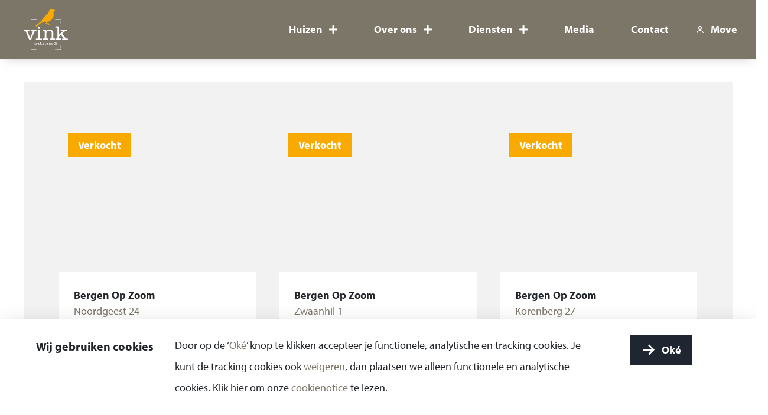

--- FILE ---
content_type: text/html; charset=UTF-8
request_url: https://vinkmakelaardij.com/woningen/verkocht/page/15/
body_size: 14671
content:
<!doctype html>
<html lang="nl-NL">
  <head>
    <meta charset="utf-8">
    <meta name="viewport" content="width=device-width, initial-scale=1, shrink-to-fit=no">
    <meta name='robots' content='index, follow, max-image-preview:large, max-snippet:-1, max-video-preview:-1' />

	<!-- This site is optimized with the Yoast SEO plugin v26.6 - https://yoast.com/wordpress/plugins/seo/ -->
	<title>Archief Woningen - Pagina 15 van 39 - Vink Makelaardij</title>
	<meta name="description" content="Vink Makelaardij is jouw partner bij het verkopen en aankopen van woningen. Al 25 jaar dé NVM-makelaar in Bergen op Zoom." />
	<link rel="canonical" href="https://vinkmakelaardij.com/woningen/page/15/" />
	<link rel="prev" href="https://vinkmakelaardij.com/woningen/page/14/" />
	<link rel="next" href="https://vinkmakelaardij.com/woningen/page/16/" />
	<meta property="og:locale" content="nl_NL" />
	<meta property="og:type" content="website" />
	<meta property="og:title" content="Archief Woningen - Pagina 15 van 39 - Vink Makelaardij" />
	<meta property="og:description" content="Vink Makelaardij is jouw partner bij het verkopen en aankopen van woningen. Al 25 jaar dé NVM-makelaar in Bergen op Zoom." />
	<meta property="og:url" content="https://vinkmakelaardij.com/woningen/" />
	<meta property="og:site_name" content="Vink Makelaardij" />
	<meta name="twitter:card" content="summary_large_image" />
	<meta name="twitter:site" content="@vinkmakelaardij" />
	<script type="application/ld+json" class="yoast-schema-graph">{"@context":"https://schema.org","@graph":[{"@type":"CollectionPage","@id":"https://vinkmakelaardij.com/woningen/","url":"https://vinkmakelaardij.com/woningen/page/15/","name":"Archief Woningen - Pagina 15 van 39 - Vink Makelaardij","isPartOf":{"@id":"https://vinkmakelaardij.com/#website"},"description":"Vink Makelaardij is jouw partner bij het verkopen en aankopen van woningen. Al 25 jaar dé NVM-makelaar in Bergen op Zoom.","breadcrumb":{"@id":"https://vinkmakelaardij.com/woningen/page/15/#breadcrumb"},"inLanguage":"nl-NL"},{"@type":"BreadcrumbList","@id":"https://vinkmakelaardij.com/woningen/page/15/#breadcrumb","itemListElement":[{"@type":"ListItem","position":1,"name":"Home","item":"https://vinkmakelaardij.com/"},{"@type":"ListItem","position":2,"name":"Woningen"}]},{"@type":"WebSite","@id":"https://vinkmakelaardij.com/#website","url":"https://vinkmakelaardij.com/","name":"Vink Makelaardij","description":"Woning verkopen in Bergen op Zoom of omgeving? Laat dat maar aan ons over!","publisher":{"@id":"https://vinkmakelaardij.com/#organization"},"potentialAction":[{"@type":"SearchAction","target":{"@type":"EntryPoint","urlTemplate":"https://vinkmakelaardij.com/?s={search_term_string}"},"query-input":{"@type":"PropertyValueSpecification","valueRequired":true,"valueName":"search_term_string"}}],"inLanguage":"nl-NL"},{"@type":"Organization","@id":"https://vinkmakelaardij.com/#organization","name":"Vink Makelaardij","url":"https://vinkmakelaardij.com/","logo":{"@type":"ImageObject","inLanguage":"nl-NL","@id":"https://vinkmakelaardij.com/#/schema/logo/image/","url":"https://vinkmakelaardij.com/wp-content/uploads/2022/01/vink_logo.svg","contentUrl":"https://vinkmakelaardij.com/wp-content/uploads/2022/01/vink_logo.svg","width":1,"height":1,"caption":"Vink Makelaardij"},"image":{"@id":"https://vinkmakelaardij.com/#/schema/logo/image/"},"sameAs":["https://www.facebook.com/Vinkmakelaardij/","https://x.com/vinkmakelaardij","https://www.instagram.com/vinkmakelaardij/","https://nl.linkedin.com/company/vink-makelaardij","https://nl.pinterest.com/vinkmakelaardij/_saved/","https://www.youtube.com/channel/UC5UCgmmVsb4lLRUtpQ7iWUQ"]}]}</script>
	<!-- / Yoast SEO plugin. -->


<link rel="alternate" type="application/rss+xml" title="Vink Makelaardij &raquo; Woningen feed" href="https://vinkmakelaardij.com/woningen/feed/" />
<style id='wp-img-auto-sizes-contain-inline-css' type='text/css'>
img:is([sizes=auto i],[sizes^="auto," i]){contain-intrinsic-size:3000px 1500px}
/*# sourceURL=wp-img-auto-sizes-contain-inline-css */
</style>
<link rel='stylesheet' id='realworks-zoekservice-style-css' href='https://vinkmakelaardij.com/wp-content/plugins/blackdesk-realworks-zoekservice-plugin/vendor/select2/select2/dist/css/select2.min.css?ver=1726135705' type='text/css' media='' />
<link rel='stylesheet' id='realworks-zoekservice-style-plugin-css' href='https://vinkmakelaardij.com/wp-content/plugins/blackdesk-realworks-zoekservice-plugin/css/select.min.css?ver=1726135704' type='text/css' media='' />
<style id='wp-emoji-styles-inline-css' type='text/css'>

	img.wp-smiley, img.emoji {
		display: inline !important;
		border: none !important;
		box-shadow: none !important;
		height: 1em !important;
		width: 1em !important;
		margin: 0 0.07em !important;
		vertical-align: -0.1em !important;
		background: none !important;
		padding: 0 !important;
	}
/*# sourceURL=wp-emoji-styles-inline-css */
</style>
<link rel='stylesheet' id='wp-block-library-css' href='https://vinkmakelaardij.com/wp-includes/css/dist/block-library/style.min.css?ver=6.9' type='text/css' media='all' />
<style id='global-styles-inline-css' type='text/css'>
:root{--wp--preset--aspect-ratio--square: 1;--wp--preset--aspect-ratio--4-3: 4/3;--wp--preset--aspect-ratio--3-4: 3/4;--wp--preset--aspect-ratio--3-2: 3/2;--wp--preset--aspect-ratio--2-3: 2/3;--wp--preset--aspect-ratio--16-9: 16/9;--wp--preset--aspect-ratio--9-16: 9/16;--wp--preset--color--black: #000000;--wp--preset--color--cyan-bluish-gray: #abb8c3;--wp--preset--color--white: #ffffff;--wp--preset--color--pale-pink: #f78da7;--wp--preset--color--vivid-red: #cf2e2e;--wp--preset--color--luminous-vivid-orange: #ff6900;--wp--preset--color--luminous-vivid-amber: #fcb900;--wp--preset--color--light-green-cyan: #7bdcb5;--wp--preset--color--vivid-green-cyan: #00d084;--wp--preset--color--pale-cyan-blue: #8ed1fc;--wp--preset--color--vivid-cyan-blue: #0693e3;--wp--preset--color--vivid-purple: #9b51e0;--wp--preset--gradient--vivid-cyan-blue-to-vivid-purple: linear-gradient(135deg,rgb(6,147,227) 0%,rgb(155,81,224) 100%);--wp--preset--gradient--light-green-cyan-to-vivid-green-cyan: linear-gradient(135deg,rgb(122,220,180) 0%,rgb(0,208,130) 100%);--wp--preset--gradient--luminous-vivid-amber-to-luminous-vivid-orange: linear-gradient(135deg,rgb(252,185,0) 0%,rgb(255,105,0) 100%);--wp--preset--gradient--luminous-vivid-orange-to-vivid-red: linear-gradient(135deg,rgb(255,105,0) 0%,rgb(207,46,46) 100%);--wp--preset--gradient--very-light-gray-to-cyan-bluish-gray: linear-gradient(135deg,rgb(238,238,238) 0%,rgb(169,184,195) 100%);--wp--preset--gradient--cool-to-warm-spectrum: linear-gradient(135deg,rgb(74,234,220) 0%,rgb(151,120,209) 20%,rgb(207,42,186) 40%,rgb(238,44,130) 60%,rgb(251,105,98) 80%,rgb(254,248,76) 100%);--wp--preset--gradient--blush-light-purple: linear-gradient(135deg,rgb(255,206,236) 0%,rgb(152,150,240) 100%);--wp--preset--gradient--blush-bordeaux: linear-gradient(135deg,rgb(254,205,165) 0%,rgb(254,45,45) 50%,rgb(107,0,62) 100%);--wp--preset--gradient--luminous-dusk: linear-gradient(135deg,rgb(255,203,112) 0%,rgb(199,81,192) 50%,rgb(65,88,208) 100%);--wp--preset--gradient--pale-ocean: linear-gradient(135deg,rgb(255,245,203) 0%,rgb(182,227,212) 50%,rgb(51,167,181) 100%);--wp--preset--gradient--electric-grass: linear-gradient(135deg,rgb(202,248,128) 0%,rgb(113,206,126) 100%);--wp--preset--gradient--midnight: linear-gradient(135deg,rgb(2,3,129) 0%,rgb(40,116,252) 100%);--wp--preset--font-size--small: 13px;--wp--preset--font-size--medium: 20px;--wp--preset--font-size--large: 36px;--wp--preset--font-size--x-large: 42px;--wp--preset--spacing--20: 0.44rem;--wp--preset--spacing--30: 0.67rem;--wp--preset--spacing--40: 1rem;--wp--preset--spacing--50: 1.5rem;--wp--preset--spacing--60: 2.25rem;--wp--preset--spacing--70: 3.38rem;--wp--preset--spacing--80: 5.06rem;--wp--preset--shadow--natural: 6px 6px 9px rgba(0, 0, 0, 0.2);--wp--preset--shadow--deep: 12px 12px 50px rgba(0, 0, 0, 0.4);--wp--preset--shadow--sharp: 6px 6px 0px rgba(0, 0, 0, 0.2);--wp--preset--shadow--outlined: 6px 6px 0px -3px rgb(255, 255, 255), 6px 6px rgb(0, 0, 0);--wp--preset--shadow--crisp: 6px 6px 0px rgb(0, 0, 0);}:where(.is-layout-flex){gap: 0.5em;}:where(.is-layout-grid){gap: 0.5em;}body .is-layout-flex{display: flex;}.is-layout-flex{flex-wrap: wrap;align-items: center;}.is-layout-flex > :is(*, div){margin: 0;}body .is-layout-grid{display: grid;}.is-layout-grid > :is(*, div){margin: 0;}:where(.wp-block-columns.is-layout-flex){gap: 2em;}:where(.wp-block-columns.is-layout-grid){gap: 2em;}:where(.wp-block-post-template.is-layout-flex){gap: 1.25em;}:where(.wp-block-post-template.is-layout-grid){gap: 1.25em;}.has-black-color{color: var(--wp--preset--color--black) !important;}.has-cyan-bluish-gray-color{color: var(--wp--preset--color--cyan-bluish-gray) !important;}.has-white-color{color: var(--wp--preset--color--white) !important;}.has-pale-pink-color{color: var(--wp--preset--color--pale-pink) !important;}.has-vivid-red-color{color: var(--wp--preset--color--vivid-red) !important;}.has-luminous-vivid-orange-color{color: var(--wp--preset--color--luminous-vivid-orange) !important;}.has-luminous-vivid-amber-color{color: var(--wp--preset--color--luminous-vivid-amber) !important;}.has-light-green-cyan-color{color: var(--wp--preset--color--light-green-cyan) !important;}.has-vivid-green-cyan-color{color: var(--wp--preset--color--vivid-green-cyan) !important;}.has-pale-cyan-blue-color{color: var(--wp--preset--color--pale-cyan-blue) !important;}.has-vivid-cyan-blue-color{color: var(--wp--preset--color--vivid-cyan-blue) !important;}.has-vivid-purple-color{color: var(--wp--preset--color--vivid-purple) !important;}.has-black-background-color{background-color: var(--wp--preset--color--black) !important;}.has-cyan-bluish-gray-background-color{background-color: var(--wp--preset--color--cyan-bluish-gray) !important;}.has-white-background-color{background-color: var(--wp--preset--color--white) !important;}.has-pale-pink-background-color{background-color: var(--wp--preset--color--pale-pink) !important;}.has-vivid-red-background-color{background-color: var(--wp--preset--color--vivid-red) !important;}.has-luminous-vivid-orange-background-color{background-color: var(--wp--preset--color--luminous-vivid-orange) !important;}.has-luminous-vivid-amber-background-color{background-color: var(--wp--preset--color--luminous-vivid-amber) !important;}.has-light-green-cyan-background-color{background-color: var(--wp--preset--color--light-green-cyan) !important;}.has-vivid-green-cyan-background-color{background-color: var(--wp--preset--color--vivid-green-cyan) !important;}.has-pale-cyan-blue-background-color{background-color: var(--wp--preset--color--pale-cyan-blue) !important;}.has-vivid-cyan-blue-background-color{background-color: var(--wp--preset--color--vivid-cyan-blue) !important;}.has-vivid-purple-background-color{background-color: var(--wp--preset--color--vivid-purple) !important;}.has-black-border-color{border-color: var(--wp--preset--color--black) !important;}.has-cyan-bluish-gray-border-color{border-color: var(--wp--preset--color--cyan-bluish-gray) !important;}.has-white-border-color{border-color: var(--wp--preset--color--white) !important;}.has-pale-pink-border-color{border-color: var(--wp--preset--color--pale-pink) !important;}.has-vivid-red-border-color{border-color: var(--wp--preset--color--vivid-red) !important;}.has-luminous-vivid-orange-border-color{border-color: var(--wp--preset--color--luminous-vivid-orange) !important;}.has-luminous-vivid-amber-border-color{border-color: var(--wp--preset--color--luminous-vivid-amber) !important;}.has-light-green-cyan-border-color{border-color: var(--wp--preset--color--light-green-cyan) !important;}.has-vivid-green-cyan-border-color{border-color: var(--wp--preset--color--vivid-green-cyan) !important;}.has-pale-cyan-blue-border-color{border-color: var(--wp--preset--color--pale-cyan-blue) !important;}.has-vivid-cyan-blue-border-color{border-color: var(--wp--preset--color--vivid-cyan-blue) !important;}.has-vivid-purple-border-color{border-color: var(--wp--preset--color--vivid-purple) !important;}.has-vivid-cyan-blue-to-vivid-purple-gradient-background{background: var(--wp--preset--gradient--vivid-cyan-blue-to-vivid-purple) !important;}.has-light-green-cyan-to-vivid-green-cyan-gradient-background{background: var(--wp--preset--gradient--light-green-cyan-to-vivid-green-cyan) !important;}.has-luminous-vivid-amber-to-luminous-vivid-orange-gradient-background{background: var(--wp--preset--gradient--luminous-vivid-amber-to-luminous-vivid-orange) !important;}.has-luminous-vivid-orange-to-vivid-red-gradient-background{background: var(--wp--preset--gradient--luminous-vivid-orange-to-vivid-red) !important;}.has-very-light-gray-to-cyan-bluish-gray-gradient-background{background: var(--wp--preset--gradient--very-light-gray-to-cyan-bluish-gray) !important;}.has-cool-to-warm-spectrum-gradient-background{background: var(--wp--preset--gradient--cool-to-warm-spectrum) !important;}.has-blush-light-purple-gradient-background{background: var(--wp--preset--gradient--blush-light-purple) !important;}.has-blush-bordeaux-gradient-background{background: var(--wp--preset--gradient--blush-bordeaux) !important;}.has-luminous-dusk-gradient-background{background: var(--wp--preset--gradient--luminous-dusk) !important;}.has-pale-ocean-gradient-background{background: var(--wp--preset--gradient--pale-ocean) !important;}.has-electric-grass-gradient-background{background: var(--wp--preset--gradient--electric-grass) !important;}.has-midnight-gradient-background{background: var(--wp--preset--gradient--midnight) !important;}.has-small-font-size{font-size: var(--wp--preset--font-size--small) !important;}.has-medium-font-size{font-size: var(--wp--preset--font-size--medium) !important;}.has-large-font-size{font-size: var(--wp--preset--font-size--large) !important;}.has-x-large-font-size{font-size: var(--wp--preset--font-size--x-large) !important;}
/*# sourceURL=global-styles-inline-css */
</style>

<style id='classic-theme-styles-inline-css' type='text/css'>
/*! This file is auto-generated */
.wp-block-button__link{color:#fff;background-color:#32373c;border-radius:9999px;box-shadow:none;text-decoration:none;padding:calc(.667em + 2px) calc(1.333em + 2px);font-size:1.125em}.wp-block-file__button{background:#32373c;color:#fff;text-decoration:none}
/*# sourceURL=/wp-includes/css/classic-themes.min.css */
</style>
<link rel='stylesheet' id='privacy-cookie-style-css' href='https://vinkmakelaardij.com/wp-content/plugins/blackdesk-privacy-cookie-plugin-master/css/privacycookieplugin.min.css?ver=1637028214' type='text/css' media='' />
<link rel='stylesheet' id='contact-form-7-css' href='https://vinkmakelaardij.com/wp-content/plugins/contact-form-7/includes/css/styles.css?ver=6.1.4' type='text/css' media='all' />
<link rel='stylesheet' id='sage/app.css-css' href='https://vinkmakelaardij.com/wp-content/themes/vink/public/styles/app.css?id=9c7ec3630143a6a220fb1db1cf0ddb24' type='text/css' media='all' />
<script src="https://vinkmakelaardij.com/wp-includes/js/jquery/jquery.min.js?ver=3.7.1" id="jquery-core-js"></script>
<script src="https://vinkmakelaardij.com/wp-includes/js/jquery/jquery-migrate.min.js?ver=3.4.1" id="jquery-migrate-js"></script>
<script src="https://vinkmakelaardij.com/wp-content/plugins/blackdesk-realworks-zoekservice-plugin/vendor/select2/select2/dist/js/select2.min.js?ver=1726135705" id="realworks-zoekservice-select2-script-js"></script>
<script src="https://vinkmakelaardij.com/wp-content/plugins/blackdesk-realworks-zoekservice-plugin/js/select.min.js?ver=1726135704" id="realworks-zoekservice-script-js"></script>
<script src="https://vinkmakelaardij.com/wp-content/plugins/blackdesk-privacy-cookie-plugin-master/js/privacycookieplugin.min.js?ver=1637028214" id="privacy-cookie-script-js"></script>
<link rel="https://api.w.org/" href="https://vinkmakelaardij.com/wp-json/" /><link rel="EditURI" type="application/rsd+xml" title="RSD" href="https://vinkmakelaardij.com/xmlrpc.php?rsd" />
<meta name="generator" content="WordPress 6.9" />

<!-- Wordpress CMS & Makelaar Plugin door Tussendoor B.V. (tussendoor.nl) -->

<link rel="icon" href="https://vinkmakelaardij.com/wp-content/uploads/2022/01/cropped-favicon-1-32x32.png" sizes="32x32" />
<link rel="icon" href="https://vinkmakelaardij.com/wp-content/uploads/2022/01/cropped-favicon-1-192x192.png" sizes="192x192" />
<link rel="apple-touch-icon" href="https://vinkmakelaardij.com/wp-content/uploads/2022/01/cropped-favicon-1-180x180.png" />
<meta name="msapplication-TileImage" content="https://vinkmakelaardij.com/wp-content/uploads/2022/01/cropped-favicon-1-270x270.png" />
            <!-- Google Tag Manager (noscript) -->
<noscript><iframe src="https://www.googletagmanager.com/ns.html?id=GTM-T9M79R2"
height="0" width="0" style="display:none;visibility:hidden"></iframe></noscript>
<!-- End Google Tag Manager (noscript) -->    
    <script src='https://api.mapbox.com/mapbox-gl-js/v2.4.1/mapbox-gl.js'></script>
    <link href='https://api.mapbox.com/mapbox-gl-js/v2.4.1/mapbox-gl.css' rel='stylesheet' />
  </head>

  <body class="archive paged post-type-archive post-type-archive-realworks_wonen wp-embed-responsive paged-15 post-type-paged-15 wp-theme-vink">
        
    <div id="app">
      <header class="header">
    <div class="container">
        <div class="row align-items-center">
            <div class="col-8 col-lg-2">
                <a href="https://vinkmakelaardij.com/" alt="home">
                    <img src="https://vinkmakelaardij.com/wp-content/uploads/2021/07/logo.svg" width="75px" title="logo" alt="site-logo">
                </a>
            </div>
            <div class="col-8 offset-1 col-lg-9 offset-lg-0 d-none d-lg-block">
                                    <div class="menu-primary-container"><ul id="menu-primary" class="nav nav--primary">
        <li class="nav-item dropdown  menu-item menu-item-type-custom menu-item-object-custom menu-item-has-children" data-sub="sub-menu-35">

        
        
        <a href="/woningen/beschikbaar" target="" rel="" class="nav-link has-dropdown" >
            <span>Huizen</span>
                    </a>
        
        <span class="dropdown__menu-toggler"><i class="fas fa-plus"></i></span>
        <ul class="dropdown__menu">

        
        <li class="nav-item  menu-item menu-item-type-custom menu-item-object-custom" data-sub="sub-menu-7748">

        
        
        <a href="/woningen/beschikbaar" target="" rel="" class="nav-link dropdown-item" >
            <span>Aanbod</span>
                    </a>
        </li>

        <li class="nav-item  menu-item menu-item-type-custom menu-item-object-custom" data-sub="sub-menu-7749">

        
        
        <a href="/woningen/verkocht" target="" rel="" class="nav-link dropdown-item" >
            <span>Verkocht</span>
                    </a>
        </li>
</ul>
</li>

        <li class="nav-item dropdown  menu-item menu-item-type-post_type menu-item-object-page menu-item-has-children" data-sub="sub-menu-80">

        
        
        <a href="https://vinkmakelaardij.com/over-ons/" target="" rel="" class="nav-link has-dropdown" >
            <span>Over ons</span>
                    </a>
        
        <span class="dropdown__menu-toggler"><i class="fas fa-plus"></i></span>
        <ul class="dropdown__menu">

        
        <li class="nav-item  menu-item menu-item-type-post_type menu-item-object-page" data-sub="sub-menu-81">

        
        
        <a href="https://vinkmakelaardij.com/over-ons/" target="" rel="" class="nav-link dropdown-item" >
            <span>Over ons</span>
                    </a>
        </li>

        <li class="nav-item  menu-item menu-item-type-post_type menu-item-object-page" data-sub="sub-menu-195">

        
        
        <a href="https://vinkmakelaardij.com/reviews/" target="" rel="" class="nav-link dropdown-item" >
            <span>Reviews</span>
                    </a>
        </li>
</ul>
</li>

        <li class="nav-item dropdown  menu-item menu-item-type-post_type menu-item-object-page menu-item-has-children" data-sub="sub-menu-116">

        
        
        <a href="https://vinkmakelaardij.com/diensten/" target="" rel="" class="nav-link has-dropdown" >
            <span>Diensten</span>
                    </a>
        
        <span class="dropdown__menu-toggler"><i class="fas fa-plus"></i></span>
        <ul class="dropdown__menu">

        
        <li class="nav-item  menu-item menu-item-type-post_type menu-item-object-diensten" data-sub="sub-menu-1218">

        
        
        <a href="https://vinkmakelaardij.com/diensten/aankopen/" target="" rel="" class="nav-link dropdown-item" >
            <span>Aankopen</span>
                    </a>
        </li>

        <li class="nav-item  menu-item menu-item-type-post_type menu-item-object-diensten" data-sub="sub-menu-1219">

        
        
        <a href="https://vinkmakelaardij.com/diensten/verkopen/" target="" rel="" class="nav-link dropdown-item" >
            <span>Verkopen</span>
                    </a>
        </li>

        <li class="nav-item  menu-item menu-item-type-post_type menu-item-object-diensten" data-sub="sub-menu-1573">

        
        
        <a href="https://vinkmakelaardij.com/diensten/taxaties/" target="" rel="" class="nav-link dropdown-item" >
            <span>Taxaties</span>
                    </a>
        </li>

        <li class="nav-item  menu-item menu-item-type-post_type menu-item-object-diensten" data-sub="sub-menu-1216">

        
        
        <a href="https://vinkmakelaardij.com/diensten/nieuwbouw/" target="" rel="" class="nav-link dropdown-item" >
            <span>Nieuwbouw</span>
                    </a>
        </li>

        <li class="nav-item  menu-item menu-item-type-post_type menu-item-object-diensten" data-sub="sub-menu-173523">

        
        
        <a href="https://vinkmakelaardij.com/diensten/nieuwbouwprojecten/" target="" rel="" class="nav-link dropdown-item" >
            <span>Nieuwbouwprojecten</span>
                    </a>
        </li>

        <li class="nav-item  menu-item menu-item-type-post_type menu-item-object-diensten" data-sub="sub-menu-1214">

        
        
        <a href="https://vinkmakelaardij.com/diensten/zoekopdracht/" target="" rel="" class="nav-link dropdown-item" >
            <span>Zoekopdracht</span>
                    </a>
        </li>

        <li class="nav-item  menu-item menu-item-type-post_type menu-item-object-diensten" data-sub="sub-menu-1215">

        
        
        <a href="https://vinkmakelaardij.com/diensten/gratis-waardebepaling/" target="" rel="" class="nav-link dropdown-item" >
            <span>Gratis waardebepaling</span>
                    </a>
        </li>
</ul>
</li>

        <li class="nav-item  menu-item menu-item-type-post_type menu-item-object-page" data-sub="sub-menu-137">

        
        
        <a href="https://vinkmakelaardij.com/media/" target="" rel="" class="nav-link" >
            <span>Media</span>
                    </a>
        </li>

        <li class="nav-item  menu-item menu-item-type-post_type menu-item-object-page" data-sub="sub-menu-200">

        
        
        <a href="https://vinkmakelaardij.com/contact/" target="" rel="" class="nav-link" >
            <span>Contact</span>
                    </a>
        </li>
</ul></div>
                            </div>
                            <div class="col-md-1 text-right d-none d-lg-block">
                    <a href="https://move.nl/login" target="_blank" alt="link to move.nl" class="move-link">
    <svg xmlns="http://www.w3.org/2000/svg" xmlns:xlink="http://www.w3.org/1999/xlink" width="16" height="15" viewBox="0 0 16 15">
        <defs>
            <clipPath id="clip-path">
                <rect id="Rectangle_8" data-name="Rectangle 8" width="16" height="15" transform="translate(992.627 25.563)" fill="#fff" stroke="#707070" stroke-width="1.2"/>
            </clipPath>
        </defs>
        <g id="Mask_Group_1" data-name="Mask Group 1" transform="translate(-992.627 -25.563)" clip-path="url(#clip-path)">
            <g id="Group_5" data-name="Group 5" transform="translate(994.778 28.57)">
                <g id="Ellipse_1" data-name="Ellipse 1" transform="translate(-0.151 6.993)" fill="none" stroke="#feffff" stroke-width="1.2">
                    <circle cx="6" cy="6" r="6" stroke="none"/>
                    <circle cx="6" cy="6" r="5.4" fill="none"/>
                </g>
                <g id="Ellipse_2" data-name="Ellipse 2" transform="translate(2.849 -0.007)" fill="none" stroke="#feffff" stroke-width="1.2">
                    <circle cx="3" cy="3" r="3" stroke="none"/>
                    <circle cx="3" cy="3" r="2.4" fill="none"/>
                </g>
            </g>
        </g>
    </svg>
    Move</a>
                </div>
                        <div class="col-4 d-block d-lg-none">
                <button class="navbar-toggler collapsed" id="navbarToggler" type="button" aria-label="Toggle menu">
                    <div class="icon-bars">
                        <span class="icon-bar icon-bar--top"></span>
                        <span class="icon-bar icon-bar--middle"></span>
                        <span class="icon-bar icon-bar--bottom"></span>
                    </div>
                </button>
            </div>
        </div>
    </div>
    <div class="sub-menu">
        <div class="container">
            <div class="row">
                <div class="col-12">
                    <div class="sub-menu__content">

                    </div>
                </div>
            </div>
        </div>
    </div>
    <div class="collapse">
    <div class="collapse__content">
        <div class="container">
            <div class="row">
                <div class="col-12">
                </div>
            </div>
            <div class="row">
                <div class="col-12">
                                            <div class="menu-primary-container"><ul id="menu-primary-1" class="nav nav--mobile">
        <li class="nav-item dropdown  menu-item menu-item-type-custom menu-item-object-custom menu-item-has-children" data-sub="sub-menu-35">

        
        
        <a href="/woningen/beschikbaar" target="" rel="" class="nav-link has-dropdown" >
            <span>Huizen</span>
                    </a>
        
        <span class="dropdown__menu-toggler"><i class="fas fa-plus"></i></span>
        <ul class="dropdown__menu">

        
        <li class="nav-item  menu-item menu-item-type-custom menu-item-object-custom" data-sub="sub-menu-7748">

        
        
        <a href="/woningen/beschikbaar" target="" rel="" class="nav-link dropdown-item" >
            <span>Aanbod</span>
                    </a>
        </li>

        <li class="nav-item  menu-item menu-item-type-custom menu-item-object-custom" data-sub="sub-menu-7749">

        
        
        <a href="/woningen/verkocht" target="" rel="" class="nav-link dropdown-item" >
            <span>Verkocht</span>
                    </a>
        </li>
</ul>
</li>

        <li class="nav-item dropdown  menu-item menu-item-type-post_type menu-item-object-page menu-item-has-children" data-sub="sub-menu-80">

        
        
        <a href="https://vinkmakelaardij.com/over-ons/" target="" rel="" class="nav-link has-dropdown" >
            <span>Over ons</span>
                    </a>
        
        <span class="dropdown__menu-toggler"><i class="fas fa-plus"></i></span>
        <ul class="dropdown__menu">

        
        <li class="nav-item  menu-item menu-item-type-post_type menu-item-object-page" data-sub="sub-menu-81">

        
        
        <a href="https://vinkmakelaardij.com/over-ons/" target="" rel="" class="nav-link dropdown-item" >
            <span>Over ons</span>
                    </a>
        </li>

        <li class="nav-item  menu-item menu-item-type-post_type menu-item-object-page" data-sub="sub-menu-195">

        
        
        <a href="https://vinkmakelaardij.com/reviews/" target="" rel="" class="nav-link dropdown-item" >
            <span>Reviews</span>
                    </a>
        </li>
</ul>
</li>

        <li class="nav-item dropdown  menu-item menu-item-type-post_type menu-item-object-page menu-item-has-children" data-sub="sub-menu-116">

        
        
        <a href="https://vinkmakelaardij.com/diensten/" target="" rel="" class="nav-link has-dropdown" >
            <span>Diensten</span>
                    </a>
        
        <span class="dropdown__menu-toggler"><i class="fas fa-plus"></i></span>
        <ul class="dropdown__menu">

        
        <li class="nav-item  menu-item menu-item-type-post_type menu-item-object-diensten" data-sub="sub-menu-1218">

        
        
        <a href="https://vinkmakelaardij.com/diensten/aankopen/" target="" rel="" class="nav-link dropdown-item" >
            <span>Aankopen</span>
                    </a>
        </li>

        <li class="nav-item  menu-item menu-item-type-post_type menu-item-object-diensten" data-sub="sub-menu-1219">

        
        
        <a href="https://vinkmakelaardij.com/diensten/verkopen/" target="" rel="" class="nav-link dropdown-item" >
            <span>Verkopen</span>
                    </a>
        </li>

        <li class="nav-item  menu-item menu-item-type-post_type menu-item-object-diensten" data-sub="sub-menu-1573">

        
        
        <a href="https://vinkmakelaardij.com/diensten/taxaties/" target="" rel="" class="nav-link dropdown-item" >
            <span>Taxaties</span>
                    </a>
        </li>

        <li class="nav-item  menu-item menu-item-type-post_type menu-item-object-diensten" data-sub="sub-menu-1216">

        
        
        <a href="https://vinkmakelaardij.com/diensten/nieuwbouw/" target="" rel="" class="nav-link dropdown-item" >
            <span>Nieuwbouw</span>
                    </a>
        </li>

        <li class="nav-item  menu-item menu-item-type-post_type menu-item-object-diensten" data-sub="sub-menu-173523">

        
        
        <a href="https://vinkmakelaardij.com/diensten/nieuwbouwprojecten/" target="" rel="" class="nav-link dropdown-item" >
            <span>Nieuwbouwprojecten</span>
                    </a>
        </li>

        <li class="nav-item  menu-item menu-item-type-post_type menu-item-object-diensten" data-sub="sub-menu-1214">

        
        
        <a href="https://vinkmakelaardij.com/diensten/zoekopdracht/" target="" rel="" class="nav-link dropdown-item" >
            <span>Zoekopdracht</span>
                    </a>
        </li>

        <li class="nav-item  menu-item menu-item-type-post_type menu-item-object-diensten" data-sub="sub-menu-1215">

        
        
        <a href="https://vinkmakelaardij.com/diensten/gratis-waardebepaling/" target="" rel="" class="nav-link dropdown-item" >
            <span>Gratis waardebepaling</span>
                    </a>
        </li>
</ul>
</li>

        <li class="nav-item  menu-item menu-item-type-post_type menu-item-object-page" data-sub="sub-menu-137">

        
        
        <a href="https://vinkmakelaardij.com/media/" target="" rel="" class="nav-link" >
            <span>Media</span>
                    </a>
        </li>

        <li class="nav-item  menu-item menu-item-type-post_type menu-item-object-page" data-sub="sub-menu-200">

        
        
        <a href="https://vinkmakelaardij.com/contact/" target="" rel="" class="nav-link" >
            <span>Contact</span>
                    </a>
        </li>
</ul></div>
                                        <div class="col-12">
                        <a href="https://move.nl/login" target="_blank" alt="link to move.nl" class="move-link">
    <svg xmlns="http://www.w3.org/2000/svg" xmlns:xlink="http://www.w3.org/1999/xlink" width="16" height="15" viewBox="0 0 16 15">
        <defs>
            <clipPath id="clip-path">
                <rect id="Rectangle_8" data-name="Rectangle 8" width="16" height="15" transform="translate(992.627 25.563)" fill="#fff" stroke="#707070" stroke-width="1.2"/>
            </clipPath>
        </defs>
        <g id="Mask_Group_1" data-name="Mask Group 1" transform="translate(-992.627 -25.563)" clip-path="url(#clip-path)">
            <g id="Group_5" data-name="Group 5" transform="translate(994.778 28.57)">
                <g id="Ellipse_1" data-name="Ellipse 1" transform="translate(-0.151 6.993)" fill="none" stroke="#feffff" stroke-width="1.2">
                    <circle cx="6" cy="6" r="6" stroke="none"/>
                    <circle cx="6" cy="6" r="5.4" fill="none"/>
                </g>
                <g id="Ellipse_2" data-name="Ellipse 2" transform="translate(2.849 -0.007)" fill="none" stroke="#feffff" stroke-width="1.2">
                    <circle cx="3" cy="3" r="3" stroke="none"/>
                    <circle cx="3" cy="3" r="2.4" fill="none"/>
                </g>
            </g>
        </g>
    </svg>
    Move</a>
                    </div>
                </div>
            </div>
        </div>
    </div>
</div>
</header>

<main id="main" class="main">
        
    
    <form id="entity-search-form" method="GET" action="">
        
                
        <div id="entity-results" class="rw-posts search-content list">
    <div class="container">
        <div id="entity-items" class="clear row">
            <div class="block">
                <div class="block__inner block__inner--grey">
                    <div class="row">
                                                    <div class="col-lg-4 col-md-6">
                                <article class="rw-item post-176473 realworks_wonen type-realworks_wonen status-publish hentry" data-aos="fade" data-aos-anchor-placement="top-bottom">
    <header>
        <div class="rw-item__image"  style="background-image: url(https://images.realworks.nl/servlets/images/media.objectmedia/155619759.jpg?portalid=4695&check=api_sha256%3A9d576e9760bb81ec32a40fdea6a5d1d03950b426805688b66652dc29c2e67ed7&width=700&height=700);" >
            <div class="rw-item__label rw-item__label--sold">
        Verkocht
    </div>
    
            <div class="rw-item__image__hover">
                <i class="fas fa-search mr-3"></i> Bekijk woning
            </div>
        </div>
    </header>
    <div class="entry-summary">
        <div class="rw-item__place">
            Bergen Op Zoom
        </div>
        <div class="rw-item__street">
            Noordgeest 24
        </div>
        <div class="rw-item__price">
                                </div>
        <a href="https://vinkmakelaardij.com/woning/bergen-op-zoom-noordgeest-24/" class="stretched-link" rel="bookmark" alt="Bekijk Noordgeest 24"></a>
    </div>
</article>

                                                            </div>
                                                                                                            <div class="col-lg-4 col-md-6">
                                <article class="rw-item post-176456 realworks_wonen type-realworks_wonen status-publish hentry" data-aos="fade" data-aos-anchor-placement="top-bottom">
    <header>
        <div class="rw-item__image"  style="background-image: url(https://images.realworks.nl/servlets/images/media.objectmedia/147019207.jpg?portalid=4695&check=api_sha256%3A0133a8c43441e394e17472432be641adf0233e261d864abad84e5d6ab3e721f9&width=700&height=700);" >
            <div class="rw-item__label rw-item__label--sold">
        Verkocht
    </div>
    
            <div class="rw-item__image__hover">
                <i class="fas fa-search mr-3"></i> Bekijk woning
            </div>
        </div>
    </header>
    <div class="entry-summary">
        <div class="rw-item__place">
            Bergen Op Zoom
        </div>
        <div class="rw-item__street">
            Zwaanhil 1
        </div>
        <div class="rw-item__price">
                                </div>
        <a href="https://vinkmakelaardij.com/woning/bergen-op-zoom-zwaanhil-1/" class="stretched-link" rel="bookmark" alt="Bekijk Zwaanhil 1"></a>
    </div>
</article>

                                                            </div>
                                                                                                            <div class="col-lg-4 col-md-6">
                                <article class="rw-item post-176464 realworks_wonen type-realworks_wonen status-publish hentry" data-aos="fade" data-aos-anchor-placement="top-bottom">
    <header>
        <div class="rw-item__image"  style="background-image: url(https://images.realworks.nl/servlets/images/media.objectmedia/152391179.jpg?portalid=4695&check=api_sha256%3Ab8fcac9f16da586f4b5e52d9845b686310d9109298586e59cde4059c5cb0074d&width=700&height=700);" >
            <div class="rw-item__label rw-item__label--sold">
        Verkocht
    </div>
    
            <div class="rw-item__image__hover">
                <i class="fas fa-search mr-3"></i> Bekijk woning
            </div>
        </div>
    </header>
    <div class="entry-summary">
        <div class="rw-item__place">
            Bergen Op Zoom
        </div>
        <div class="rw-item__street">
            Korenberg 27
        </div>
        <div class="rw-item__price">
                                </div>
        <a href="https://vinkmakelaardij.com/woning/bergen-op-zoom-korenberg-27/" class="stretched-link" rel="bookmark" alt="Bekijk Korenberg 27"></a>
    </div>
</article>

                                                            </div>
                                                                                                            <div class="col-lg-4 col-md-6">
                                <article class="rw-item post-176469 realworks_wonen type-realworks_wonen status-publish hentry" data-aos="fade" data-aos-anchor-placement="top-bottom">
    <header>
        <div class="rw-item__image"  style="background-image: url(https://images.realworks.nl/servlets/images/media.objectmedia/152798321.jpg?portalid=4695&check=api_sha256%3A9f9b7f43f9aecccc0922a03fde95e4dcd5a0d496738c64904bd9ec7d4f4059ab&width=700&height=700);" >
            <div class="rw-item__label rw-item__label--sold">
        Verkocht
    </div>
    
            <div class="rw-item__image__hover">
                <i class="fas fa-search mr-3"></i> Bekijk woning
            </div>
        </div>
    </header>
    <div class="entry-summary">
        <div class="rw-item__place">
            Bergen Op Zoom
        </div>
        <div class="rw-item__street">
            Augustalaan 192
        </div>
        <div class="rw-item__price">
                                </div>
        <a href="https://vinkmakelaardij.com/woning/bergen-op-zoom-augustalaan-192/" class="stretched-link" rel="bookmark" alt="Bekijk Augustalaan 192"></a>
    </div>
</article>

                                                            </div>
                                                                                                            <div class="col-lg-4 col-md-6">
                                <article class="rw-item post-176472 realworks_wonen type-realworks_wonen status-publish hentry" data-aos="fade" data-aos-anchor-placement="top-bottom">
    <header>
        <div class="rw-item__image"  style="background-image: url(https://images.realworks.nl/servlets/images/media.objectmedia/152809457.jpg?portalid=4695&check=api_sha256%3Aa02dec36792409289b6ce4fbdc04fbe24d4bcc828b916c1e5aec06937211278c&width=700&height=700);" >
            <div class="rw-item__label rw-item__label--sold">
        Verkocht
    </div>
    
            <div class="rw-item__image__hover">
                <i class="fas fa-search mr-3"></i> Bekijk woning
            </div>
        </div>
    </header>
    <div class="entry-summary">
        <div class="rw-item__place">
            Bergen Op Zoom
        </div>
        <div class="rw-item__street">
            De Boulevard 139
        </div>
        <div class="rw-item__price">
                                </div>
        <a href="https://vinkmakelaardij.com/woning/bergen-op-zoom-de-boulevard-139-2/" class="stretched-link" rel="bookmark" alt="Bekijk De Boulevard 139"></a>
    </div>
</article>

                                                            </div>
                                                                                                            <div class="col-lg-4 col-md-6">
                                <article class="rw-item post-176468 realworks_wonen type-realworks_wonen status-publish hentry" data-aos="fade" data-aos-anchor-placement="top-bottom">
    <header>
        <div class="rw-item__image"  style="background-image: url(https://images.realworks.nl/servlets/images/media.objectmedia/152186397.jpg?portalid=4695&check=api_sha256%3A3f43f658e1a293ecccc5ae58c679ffab9c08a4107d145dbdf0afd810068d7565&width=700&height=700);" >
            <div class="rw-item__label rw-item__label--sold">
        Verkocht
    </div>
    
            <div class="rw-item__image__hover">
                <i class="fas fa-search mr-3"></i> Bekijk woning
            </div>
        </div>
    </header>
    <div class="entry-summary">
        <div class="rw-item__place">
            Bergen Op Zoom
        </div>
        <div class="rw-item__street">
            Kreukel 8
        </div>
        <div class="rw-item__price">
                                </div>
        <a href="https://vinkmakelaardij.com/woning/bergen-op-zoom-kreukel-8/" class="stretched-link" rel="bookmark" alt="Bekijk Kreukel 8"></a>
    </div>
</article>

                                                            </div>
                                                                                        <div class="col-lg-4 col-md-6" data-aos="fade-up" data-aos-anchor-placement="top-bottom">
    <div class="rw-cta">
        <div class="rw-cta__content">
            <h3>Is dit jouw moment om een huis te kopen?</h3>
                            <div class="btn btn--primary" data-modal="cta6">
                    Maak een afspraak
                </div>
                    </div>
    </div>
</div>

<div class="modal modal-- " style="display:none;"  id="modal--cta6" >
    <div class="modal__close">
        <div class="container">
            <div class="row">
                <div class="col-12 text-right">
                    <div class="modal__close__button">
                        <div class="navbar-toggler__bars">
                            <div class="icon-bars">
                                <span class="icon-bar icon-bar--top"></span>
                                <span class="icon-bar icon-bar--middle"></span>
                                <span class="icon-bar icon-bar--bottom"></span>
                            </div>
                        </div>
                    </div>
                </div>
            </div>
        </div>
    </div>
    <div class="modal__inner">
        <div class="container">
            <div class="row justify-content-center">
                <div class="col-12 col-md-10">
                    <h2 class="mb-4">Ik wil een afspraak maken</h2>

                                            
<div class="wpcf7 no-js" id="wpcf7-f5-p176468-o1" lang="en-US" dir="ltr" data-wpcf7-id="5">
<div class="screen-reader-response"><p role="status" aria-live="polite" aria-atomic="true"></p> <ul></ul></div>
<form action="/woningen/verkocht/page/15/#wpcf7-f5-p176468-o1" method="post" class="wpcf7-form init" aria-label="Contact form" novalidate="novalidate" data-status="init">
<fieldset class="hidden-fields-container"><input type="hidden" name="_wpcf7" value="5" /><input type="hidden" name="_wpcf7_version" value="6.1.4" /><input type="hidden" name="_wpcf7_locale" value="en_US" /><input type="hidden" name="_wpcf7_unit_tag" value="wpcf7-f5-p176468-o1" /><input type="hidden" name="_wpcf7_container_post" value="176468" /><input type="hidden" name="_wpcf7_posted_data_hash" value="" /><input type="hidden" name="_wpcf7_recaptcha_response" value="" />
</fieldset>
<div class="row">
	<div class="col-md-6">
		<div class="form-group">
			<p><span class="wpcf7-form-control-wrap" data-name="fname"><input size="40" maxlength="400" class="wpcf7-form-control wpcf7-text wpcf7-validates-as-required" aria-required="true" aria-invalid="false" placeholder="Naam" value="" type="text" name="fname" /></span>
			</p>
		</div>
		<div class="form-group">
			<p><span class="wpcf7-form-control-wrap" data-name="email"><input size="40" maxlength="400" class="wpcf7-form-control wpcf7-email wpcf7-validates-as-required wpcf7-text wpcf7-validates-as-email" aria-required="true" aria-invalid="false" placeholder="E-mailadres" value="" type="email" name="email" /></span>
			</p>
		</div>
		<div class="form-group">
			<p><span class="wpcf7-form-control-wrap" data-name="tel"><input size="40" maxlength="400" class="wpcf7-form-control wpcf7-tel wpcf7-validates-as-required wpcf7-text wpcf7-validates-as-tel" aria-required="true" aria-invalid="false" placeholder="Telefoonnummer" value="" type="tel" name="tel" /></span>
			</p>
		</div>
		<div class="form-group">
			<p><span class="wpcf7-form-control-wrap" data-name="prefday"><input size="40" maxlength="400" class="wpcf7-form-control wpcf7-text wpcf7-validates-as-required" aria-required="true" aria-invalid="false" placeholder="Voorkeur dag" value="" type="text" name="prefday" /></span>
			</p>
		</div>
	</div>
	<div class="col-md-6">
		<div class="form-group">
			<p><span class="wpcf7-form-control-wrap" data-name="message"><textarea cols="40" rows="10" maxlength="2000" class="wpcf7-form-control wpcf7-textarea" aria-invalid="false" placeholder="Bericht" name="message"></textarea></span>
			</p>
		</div>
		<div class="form-group text-right">
			<p><span id="wpcf7-6972cf46edc5c-wrapper" class="wpcf7-form-control-wrap email-nep-wrap" style="display:none !important; visibility:hidden !important;"><label for="wpcf7-6972cf46edc5c-field" class="hp-message">Please leave this field empty.</label><input id="wpcf7-6972cf46edc5c-field"  class="wpcf7-form-control wpcf7-text" type="text" name="email-nep" value="" size="40" tabindex="-1" autocomplete="new-password" /></span><button type="submit" class="btn btn--primary">Verzenden</button>
			</p>
		</div>
	</div>
</div><div class="wpcf7-response-output" aria-hidden="true"></div>
</form>
</div>

                                    </div>
            </div>
        </div>
    </div>
</div>
                                                                                <div class="col-lg-4 col-md-6">
                                <article class="rw-item post-176422 realworks_wonen type-realworks_wonen status-publish hentry" data-aos="fade" data-aos-anchor-placement="top-bottom">
    <header>
        <div class="rw-item__image"  style="background-image: url(https://images.realworks.nl/servlets/images/media.objectmedia/137782028.jpg?portalid=4695&check=api_sha256%3A485cf0712d43320a909d8e552eb0ac922b8754c5709f8413ce715a410cc8a0bd&width=700&height=700);" >
            <div class="rw-item__label rw-item__label--sold">
        Verkocht
    </div>
    
            <div class="rw-item__image__hover">
                <i class="fas fa-search mr-3"></i> Bekijk woning
            </div>
        </div>
    </header>
    <div class="entry-summary">
        <div class="rw-item__place">
            Bergen Op Zoom
        </div>
        <div class="rw-item__street">
            Bredasestraat 13A
        </div>
        <div class="rw-item__price">
                                </div>
        <a href="https://vinkmakelaardij.com/woning/bergen-op-zoom-bredasestraat-13a/" class="stretched-link" rel="bookmark" alt="Bekijk Bredasestraat 13A"></a>
    </div>
</article>

                                                            </div>
                                                                                                            <div class="col-lg-4 col-md-6">
                                <article class="rw-item post-176462 realworks_wonen type-realworks_wonen status-publish hentry" data-aos="fade" data-aos-anchor-placement="top-bottom">
    <header>
        <div class="rw-item__image"  style="background-image: url(https://images.realworks.nl/servlets/images/media.objectmedia/152868833.jpg?portalid=4695&check=api_sha256%3A85f65d82adf0ae57a4363f13544bf49ab4a3aacbc2c833be93a0a0a5765e71c3&width=700&height=700);" >
            <div class="rw-item__label rw-item__label--sold">
        Verkocht
    </div>
    
            <div class="rw-item__image__hover">
                <i class="fas fa-search mr-3"></i> Bekijk woning
            </div>
        </div>
    </header>
    <div class="entry-summary">
        <div class="rw-item__place">
            Bergen Op Zoom
        </div>
        <div class="rw-item__street">
            Gertrudisboulevard 72
        </div>
        <div class="rw-item__price">
                                </div>
        <a href="https://vinkmakelaardij.com/woning/bergen-op-zoom-gertrudisboulevard-72/" class="stretched-link" rel="bookmark" alt="Bekijk Gertrudisboulevard 72"></a>
    </div>
</article>

                                                            </div>
                                                                                                            <div class="col-lg-4 col-md-6">
                                <article class="rw-item post-176467 realworks_wonen type-realworks_wonen status-publish hentry" data-aos="fade" data-aos-anchor-placement="top-bottom">
    <header>
        <div class="rw-item__image"  style="background-image: url(https://images.realworks.nl/servlets/images/media.objectmedia/152265803.jpg?portalid=4695&check=api_sha256%3A2b45d1ff47d1f1df999b21b5f29760cb85c8d19a17d6a2bcbdb9947d88b3e0b1&width=700&height=700);" >
            <div class="rw-item__label rw-item__label--sold">
        Verkocht
    </div>
    
            <div class="rw-item__image__hover">
                <i class="fas fa-search mr-3"></i> Bekijk woning
            </div>
        </div>
    </header>
    <div class="entry-summary">
        <div class="rw-item__place">
            Bergen Op Zoom
        </div>
        <div class="rw-item__street">
            Strandkrab 46
        </div>
        <div class="rw-item__price">
                                </div>
        <a href="https://vinkmakelaardij.com/woning/bergen-op-zoom-strandkrab-46/" class="stretched-link" rel="bookmark" alt="Bekijk Strandkrab 46"></a>
    </div>
</article>

                                                            </div>
                                                                                                            <div class="col-lg-4 col-md-6">
                                <article class="rw-item post-176447 realworks_wonen type-realworks_wonen status-publish hentry" data-aos="fade" data-aos-anchor-placement="top-bottom">
    <header>
        <div class="rw-item__image"  style="background-image: url(https://images.realworks.nl/servlets/images/media.objectmedia/142639057.jpg?portalid=4695&check=api_sha256%3A65611cc17e298de90f1139fdec84cde4cd814752d24c2247facbf4d70733385f&width=700&height=700);" >
            <div class="rw-item__label rw-item__label--sold">
        Verkocht
    </div>
    
            <div class="rw-item__image__hover">
                <i class="fas fa-search mr-3"></i> Bekijk woning
            </div>
        </div>
    </header>
    <div class="entry-summary">
        <div class="rw-item__place">
            Bergen Op Zoom
        </div>
        <div class="rw-item__street">
            Auvergnestraat 27
        </div>
        <div class="rw-item__price">
                                </div>
        <a href="https://vinkmakelaardij.com/woning/bergen-op-zoom-auvergnestraat-27/" class="stretched-link" rel="bookmark" alt="Bekijk Auvergnestraat 27"></a>
    </div>
</article>

                                                            </div>
                                                                                                            <div class="col-lg-4 col-md-6">
                                <article class="rw-item post-176435 realworks_wonen type-realworks_wonen status-publish hentry" data-aos="fade" data-aos-anchor-placement="top-bottom">
    <header>
        <div class="rw-item__image"  style="background-image: url(https://images.realworks.nl/servlets/images/media.objectmedia/139860904.jpg?portalid=4695&check=api_sha256%3Af621ec49dd7a957615f3a967ad9e6c69dcaacbae733ac3237168c34c25e6d0b0&width=700&height=700);" >
            <div class="rw-item__label rw-item__label--sold">
        Verkocht
    </div>
    
            <div class="rw-item__image__hover">
                <i class="fas fa-search mr-3"></i> Bekijk woning
            </div>
        </div>
    </header>
    <div class="entry-summary">
        <div class="rw-item__place">
            Bergen Op Zoom
        </div>
        <div class="rw-item__street">
            Glymesstraat 19
        </div>
        <div class="rw-item__price">
                                </div>
        <a href="https://vinkmakelaardij.com/woning/bergen-op-zoom-glymesstraat-19/" class="stretched-link" rel="bookmark" alt="Bekijk Glymesstraat 19"></a>
    </div>
</article>

                                                            </div>
                                                                                                            <div class="col-lg-4 col-md-6">
                                <article class="rw-item post-176459 realworks_wonen type-realworks_wonen status-publish hentry" data-aos="fade" data-aos-anchor-placement="top-bottom">
    <header>
        <div class="rw-item__image"  style="background-image: url(https://images.realworks.nl/servlets/images/media.objectmedia/149204463.jpg?portalid=4695&check=api_sha256%3A2b0a2e8600e1aecb9408144d4a88a8d3c2ef2cce02b090bd9b3cc76724f58d20&width=700&height=700);" >
            <div class="rw-item__label rw-item__label--sold">
        Verkocht
    </div>
    
            <div class="rw-item__image__hover">
                <i class="fas fa-search mr-3"></i> Bekijk woning
            </div>
        </div>
    </header>
    <div class="entry-summary">
        <div class="rw-item__place">
            Bergen Op Zoom
        </div>
        <div class="rw-item__street">
            Ravelstraat 134
        </div>
        <div class="rw-item__price">
                                </div>
        <a href="https://vinkmakelaardij.com/woning/bergen-op-zoom-ravelstraat-134/" class="stretched-link" rel="bookmark" alt="Bekijk Ravelstraat 134"></a>
    </div>
</article>

                                                            </div>
                                                                                        <div class="col-lg-4 col-md-6" data-aos="fade-up" data-aos-anchor-placement="top-bottom">
    <div class="rw-cta">
        <div class="rw-cta__content">
            <h3>Wil je jouw woning ook hier terugzien?</h3>
                            <div class="btn btn--primary" data-modal="cta12">
                    Neem contact op
                </div>
                    </div>
    </div>
</div>

<div class="modal modal-- " style="display:none;"  id="modal--cta12" >
    <div class="modal__close">
        <div class="container">
            <div class="row">
                <div class="col-12 text-right">
                    <div class="modal__close__button">
                        <div class="navbar-toggler__bars">
                            <div class="icon-bars">
                                <span class="icon-bar icon-bar--top"></span>
                                <span class="icon-bar icon-bar--middle"></span>
                                <span class="icon-bar icon-bar--bottom"></span>
                            </div>
                        </div>
                    </div>
                </div>
            </div>
        </div>
    </div>
    <div class="modal__inner">
        <div class="container">
            <div class="row justify-content-center">
                <div class="col-12 col-md-10">
                    <h2 class="mb-4">Ik ben benieuwd naar mijn woningwaarde</h2>

                                            
<div class="wpcf7 no-js" id="wpcf7-f5-p176459-o2" lang="en-US" dir="ltr" data-wpcf7-id="5">
<div class="screen-reader-response"><p role="status" aria-live="polite" aria-atomic="true"></p> <ul></ul></div>
<form action="/woningen/verkocht/page/15/#wpcf7-f5-p176459-o2" method="post" class="wpcf7-form init" aria-label="Contact form" novalidate="novalidate" data-status="init">
<fieldset class="hidden-fields-container"><input type="hidden" name="_wpcf7" value="5" /><input type="hidden" name="_wpcf7_version" value="6.1.4" /><input type="hidden" name="_wpcf7_locale" value="en_US" /><input type="hidden" name="_wpcf7_unit_tag" value="wpcf7-f5-p176459-o2" /><input type="hidden" name="_wpcf7_container_post" value="176459" /><input type="hidden" name="_wpcf7_posted_data_hash" value="" /><input type="hidden" name="_wpcf7_recaptcha_response" value="" />
</fieldset>
<div class="row">
	<div class="col-md-6">
		<div class="form-group">
			<p><span class="wpcf7-form-control-wrap" data-name="fname"><input size="40" maxlength="400" class="wpcf7-form-control wpcf7-text wpcf7-validates-as-required" aria-required="true" aria-invalid="false" placeholder="Naam" value="" type="text" name="fname" /></span>
			</p>
		</div>
		<div class="form-group">
			<p><span class="wpcf7-form-control-wrap" data-name="email"><input size="40" maxlength="400" class="wpcf7-form-control wpcf7-email wpcf7-validates-as-required wpcf7-text wpcf7-validates-as-email" aria-required="true" aria-invalid="false" placeholder="E-mailadres" value="" type="email" name="email" /></span>
			</p>
		</div>
		<div class="form-group">
			<p><span class="wpcf7-form-control-wrap" data-name="tel"><input size="40" maxlength="400" class="wpcf7-form-control wpcf7-tel wpcf7-validates-as-required wpcf7-text wpcf7-validates-as-tel" aria-required="true" aria-invalid="false" placeholder="Telefoonnummer" value="" type="tel" name="tel" /></span>
			</p>
		</div>
		<div class="form-group">
			<p><span class="wpcf7-form-control-wrap" data-name="prefday"><input size="40" maxlength="400" class="wpcf7-form-control wpcf7-text wpcf7-validates-as-required" aria-required="true" aria-invalid="false" placeholder="Voorkeur dag" value="" type="text" name="prefday" /></span>
			</p>
		</div>
	</div>
	<div class="col-md-6">
		<div class="form-group">
			<p><span class="wpcf7-form-control-wrap" data-name="message"><textarea cols="40" rows="10" maxlength="2000" class="wpcf7-form-control wpcf7-textarea" aria-invalid="false" placeholder="Bericht" name="message"></textarea></span>
			</p>
		</div>
		<div class="form-group text-right">
			<p><span id="wpcf7-6972cf4733d8d-wrapper" class="wpcf7-form-control-wrap email-nep-wrap" style="display:none !important; visibility:hidden !important;"><label for="wpcf7-6972cf4733d8d-field" class="hp-message">Please leave this field empty.</label><input id="wpcf7-6972cf4733d8d-field"  class="wpcf7-form-control wpcf7-text" type="text" name="email-nep" value="" size="40" tabindex="-1" autocomplete="new-password" /></span><button type="submit" class="btn btn--primary">Verzenden</button>
			</p>
		</div>
	</div>
</div><div class="wpcf7-response-output" aria-hidden="true"></div>
</form>
</div>

                                    </div>
            </div>
        </div>
    </div>
</div>
                                                                                <div class="col-lg-4 col-md-6">
                                <article class="rw-item post-176457 realworks_wonen type-realworks_wonen status-publish hentry" data-aos="fade" data-aos-anchor-placement="top-bottom">
    <header>
        <div class="rw-item__image"  style="background-image: url(https://images.realworks.nl/servlets/images/media.objectmedia/150968503.jpg?portalid=4695&check=api_sha256%3A5c9b7cc6cf0c2245b291a48db993f43ae8cfbc6aa70412eb2d722e92325d8bf9&width=700&height=700);" >
            <div class="rw-item__label rw-item__label--sold">
        Verkocht
    </div>
    
            <div class="rw-item__image__hover">
                <i class="fas fa-search mr-3"></i> Bekijk woning
            </div>
        </div>
    </header>
    <div class="entry-summary">
        <div class="rw-item__place">
            Bergen Op Zoom
        </div>
        <div class="rw-item__street">
            Ansjovislaan 43
        </div>
        <div class="rw-item__price">
                                </div>
        <a href="https://vinkmakelaardij.com/woning/bergen-op-zoom-ansjovislaan-43/" class="stretched-link" rel="bookmark" alt="Bekijk Ansjovislaan 43"></a>
    </div>
</article>

                                                            </div>
                                                                                                    </div>
                    <div class="row">
                        <div class="col-md-4 offset-md-4">
        <div class="rw-pagination">
                            <div class="rw-pagination--item">
                    <div class="rw-pagination--item--link prev" alt="Vorige pagina">
                        <i class="icon icon-right"></i>
                    </div>
                </div>
                        <div class="rw-pagination--item">
                
	<nav class="navigation pagination" aria-label="Berichten paginering">
		<h2 class="screen-reader-text">Berichten paginering</h2>
		<div class="nav-links"><a class="prev page-numbers" href="https://vinkmakelaardij.com/woningen/verkocht/page/14/"></a>
<a class="page-numbers" href="https://vinkmakelaardij.com/woningen/verkocht/">1</a>
<a class="page-numbers" href="https://vinkmakelaardij.com/woningen/verkocht/page/2/">2</a>
<a class="page-numbers" href="https://vinkmakelaardij.com/woningen/verkocht/page/3/">3</a>
<a class="page-numbers" href="https://vinkmakelaardij.com/woningen/verkocht/page/4/">4</a>
<a class="page-numbers" href="https://vinkmakelaardij.com/woningen/verkocht/page/5/">5</a>
<a class="page-numbers" href="https://vinkmakelaardij.com/woningen/verkocht/page/6/">6</a>
<a class="page-numbers" href="https://vinkmakelaardij.com/woningen/verkocht/page/7/">7</a>
<a class="page-numbers" href="https://vinkmakelaardij.com/woningen/verkocht/page/8/">8</a>
<a class="page-numbers" href="https://vinkmakelaardij.com/woningen/verkocht/page/9/">9</a>
<a class="page-numbers" href="https://vinkmakelaardij.com/woningen/verkocht/page/10/">10</a>
<a class="page-numbers" href="https://vinkmakelaardij.com/woningen/verkocht/page/11/">11</a>
<a class="page-numbers" href="https://vinkmakelaardij.com/woningen/verkocht/page/12/">12</a>
<a class="page-numbers" href="https://vinkmakelaardij.com/woningen/verkocht/page/13/">13</a>
<a class="page-numbers" href="https://vinkmakelaardij.com/woningen/verkocht/page/14/">14</a>
<span aria-current="page" class="page-numbers current">15</span>
<a class="page-numbers" href="https://vinkmakelaardij.com/woningen/verkocht/page/16/">16</a>
<a class="page-numbers" href="https://vinkmakelaardij.com/woningen/verkocht/page/17/">17</a>
<a class="page-numbers" href="https://vinkmakelaardij.com/woningen/verkocht/page/18/">18</a>
<a class="page-numbers" href="https://vinkmakelaardij.com/woningen/verkocht/page/19/">19</a>
<a class="page-numbers" href="https://vinkmakelaardij.com/woningen/verkocht/page/20/">20</a>
<a class="page-numbers" href="https://vinkmakelaardij.com/woningen/verkocht/page/21/">21</a>
<a class="page-numbers" href="https://vinkmakelaardij.com/woningen/verkocht/page/22/">22</a>
<a class="page-numbers" href="https://vinkmakelaardij.com/woningen/verkocht/page/23/">23</a>
<a class="page-numbers" href="https://vinkmakelaardij.com/woningen/verkocht/page/24/">24</a>
<a class="page-numbers" href="https://vinkmakelaardij.com/woningen/verkocht/page/25/">25</a>
<a class="page-numbers" href="https://vinkmakelaardij.com/woningen/verkocht/page/26/">26</a>
<a class="page-numbers" href="https://vinkmakelaardij.com/woningen/verkocht/page/27/">27</a>
<a class="page-numbers" href="https://vinkmakelaardij.com/woningen/verkocht/page/28/">28</a>
<a class="page-numbers" href="https://vinkmakelaardij.com/woningen/verkocht/page/29/">29</a>
<a class="page-numbers" href="https://vinkmakelaardij.com/woningen/verkocht/page/30/">30</a>
<a class="page-numbers" href="https://vinkmakelaardij.com/woningen/verkocht/page/31/">31</a>
<a class="page-numbers" href="https://vinkmakelaardij.com/woningen/verkocht/page/32/">32</a>
<a class="page-numbers" href="https://vinkmakelaardij.com/woningen/verkocht/page/33/">33</a>
<a class="page-numbers" href="https://vinkmakelaardij.com/woningen/verkocht/page/34/">34</a>
<a class="page-numbers" href="https://vinkmakelaardij.com/woningen/verkocht/page/35/">35</a>
<span class="page-numbers dots">&hellip;</span>
<a class="page-numbers" href="https://vinkmakelaardij.com/woningen/verkocht/page/39/">39</a>
<a class="next page-numbers" href="https://vinkmakelaardij.com/woningen/verkocht/page/16/"></a></div>
	</nav>
            </div>
                            <div class="rw-pagination--item">
                    <div class="rw-pagination--item--link next" alt="Volgende pagina">
                        <i class="icon icon-right"></i>
                    </div>
                </div>
                    </div>
    </div>
                    </div>
                </div>
            </div>
        </div>
    </div>
</div>

    </form>

    <script type="text/javascript">
        if (location.hash) document.getElementById('entity-search-form').className = 'search-loading';
    </script>
    <section class="module module__usp">
        <div class="container">
            <div class="row">
                <div class="block block--small block--no-spacing-mobile" data-aos="fade-left" data-aos-anchor-placement="top-bottom" data-aos-duration="500" data-aos-delay="300">
                    <div class="block__inner block__inner--small-padding block__inner--lblue block--contact__image">
                        <img src="https://vinkmakelaardij.com/wp-content/uploads/2021/09/erik-nieuw-e1640873780492.png" width="80%" alt="contact image">
                    </div>
                </div>
                <div class="block block--large" data-aos="fade" data-aos-anchor-placement="top-bottom">
                    <div class="block__inner block__inner--tertiary block__inner__padding">
                        <h2 class="mb-0" data-aos="fade-left" data-aos-anchor-placement="top-bottom" data-aos-delay="200">Heb je een vraag?</h2>
                        <h3 class="mb-4" data-aos="fade-left" data-aos-anchor-placement="top-bottom" data-aos-delay="300">Neem contact met ons op!</h3>
                        <div class="row">
                            <div class="col-md-6">
                                <a href="tel:0164253545" class="block--contact__item" alt="phone" data-aos="fade-left" data-aos-anchor-placement="top-bottom" data-aos-delay="400">
                                    <img src="https://vinkmakelaardij.com/wp-content/uploads/2021/07/phone.svg" alt="phone icon" width="20px" class="mr-3">
                                    0164-253545
                                </a><br>
                                <a href="mailto:info@vinkmakelaardij.com" class="block--contact__item" alt="emailadres" data-aos="fade-left" data-aos-anchor-placement="top-bottom" data-aos-delay="500">
                                    <img src="https://vinkmakelaardij.com/wp-content/uploads/2021/07/plane.svg" alt="email icon" width="20px" class="mr-3">
                                    info@vinkmakelaardij.com
                                </a><br>
                                <a href="https://wa.me/+31164253545" class="block--contact__item" alt="whatsapp" data-aos="fade-left" data-aos-anchor-placement="top-bottom" data-aos-delay="600">
                                    <i class="fab fa-whatsapp mr-3 text-white"></i>
                                    0164-253545
                                </a>
                            </div>
                            <div class="col-md-6 mt-4 mt-md-0" data-aos="fade-left" data-aos-anchor-placement="top-bottom" data-aos-delay="700">
                                <strong class="block--contact__title d-block">Volg ons op sociale media:</strong>
                                <div class="block--contact__socials row">
                            <div class="col-4">
                    <div class="block--contact__item">
                        <a href="https://www.youtube.com/channel/UC5UCgmmVsb4lLRUtpQ7iWUQ" target="_blank" class="socials__link" alt="social-link">
                                                            <i class="fab fa-youtube"></i>
                                                    </a>
                    </div>
                </div>
                            <div class="col-4">
                    <div class="block--contact__item">
                        <a href="https://twitter.com/vinkmakelaardij" target="_blank" class="socials__link" alt="social-link">
                                                            <svg class="social-link__twitter" xmlns="http://www.w3.org/2000/svg" width="20" height="20" viewBox="0 0 1200 1227" fill="none"><g clip-path="url(#clip0_1_2)"><path d="M714.163 519.284L1160.89 0H1055.03L667.137 450.887L357.328 0H0L468.492 681.821L0 1226.37H105.866L515.491 750.218L842.672 1226.37H1200L714.137 519.284H714.163ZM569.165 687.828L521.697 619.934L144.011 79.6944H306.615L611.412 515.685L658.88 583.579L1055.08 1150.3H892.476L569.165 687.854V687.828Z" fill="white"/></g><defs><clipPath id="clip0_1_2"><rect width="1200" height="1227" fill="white"/></clipPath></defs></svg>
                                                    </a>
                    </div>
                </div>
                            <div class="col-4">
                    <div class="block--contact__item">
                        <a href="https://www.facebook.com/Vinkmakelaardij/" target="_blank" class="socials__link" alt="social-link">
                                                            <i class="fab fa-facebook-f"></i>
                                                    </a>
                    </div>
                </div>
                            <div class="col-4">
                    <div class="block--contact__item">
                        <a href="https://nl.linkedin.com/company/vink-makelaardij?" target="_blank" class="socials__link" alt="social-link">
                                                            <i class="fab fa-linkedin-in"></i>
                                                    </a>
                    </div>
                </div>
                            <div class="col-4">
                    <div class="block--contact__item">
                        <a href="https://www.instagram.com/vinkmakelaardij/" target="_blank" class="socials__link" alt="social-link">
                                                            <i class="fab fa-instagram"></i>
                                                    </a>
                    </div>
                </div>
                            <div class="col-4">
                    <div class="block--contact__item">
                        <a href="https://nl.pinterest.com/vinkmakelaardij/_saved/" target="_blank" class="socials__link" alt="social-link">
                                                            <i class="fab fa-pinterest-p"></i>
                                                    </a>
                    </div>
                </div>
                    </div>
                                </div>
                        </div>
                    </div>
                </div>
            </div>
        </div>
    </section>
    <section class="module module__usp">
        <div class="container">
            <div class="row">
                <div class="block">
                    <div class="block__inner block__inner--small-padding block__inner--grey" data-aos="fade" data-aos-anchor-placement="top-bottom">
                        <h4 data-aos="fade-right" data-aos-anchor-placement="top-bottom" data-aos-delay="300">Waarom Vink?</h4>
                        <div class="row usps">
                                                                                        <div class="col-md-6 usps__item" data-aos="fade-up" data-aos-anchor-placement="top-bottom" data-aos-delay="500">
                                    <i class="fas fa-check text-secondary mr-3"></i> Fluitend je huis verkopen
                                </div>
                                                                                            <div class="col-md-6 usps__item" data-aos="fade-up" data-aos-anchor-placement="top-bottom" data-aos-delay="600">
                                    <i class="fas fa-check text-secondary mr-3"></i> Verrassende service
                                </div>
                                                                                            <div class="col-md-6 usps__item" data-aos="fade-up" data-aos-anchor-placement="top-bottom" data-aos-delay="700">
                                    <i class="fas fa-check text-secondary mr-3"></i> De perfecte (woon)ervaring
                                </div>
                                                                                            <div class="col-md-6 usps__item" data-aos="fade-up" data-aos-anchor-placement="top-bottom" data-aos-delay="800">
                                    <i class="fas fa-check text-secondary mr-3"></i> Ieder huis een unieke adresgebonden website
                                </div>
                                                                                    </div>
                    </div>
                </div>
            </div>
        </div>
    </section>
</main>
<footer class="footer" data-aos="fade" data-aos-anchor-placement="top-bottom">
    <div class="container">
        <div class="row">
            <div class="col-md-6 mt-3 mt-md-0 mb-3 mb-lg-0 col-lg-3" data-aos="fade-up" data-aos-anchor-placement="top-bottom" data-aos-delay="200">
               <h2 class="footer__title">Contact</h2>
               <strong class="mr-3">T.</strong> <a href="tel:0164253545" alt="telefoonnummer">0164-253545</a><br>
               <strong class="mr-3">E.</strong> <a href="mailto:info@vinkmakelaardij.com" alt="emailadres">info@vinkmakelaardij.com</a><br>
               <i class="mr-3 fab fa-whatsapp"></i> <a href="https://wa.me/+31164253545" alt="whatsapp">0164-253545</a><br>
                                    <span class="footer__times w-100">
                        <i class="far fa-clock mr-3"></i> 
                        <span>ma - vrij van 9.00 tot 17.00 uur</span>
                    </span>
                                                   <a href="https://vinkmakelaardij.com/contact/" class="btn btn--white btn--white--no-space mt-2" alt="Contact">
                        Contact
                    </a>
                           </div>
            <div class="col-md-6 mt-3 mt-md-0 mb-3 mb-lg-0 col-lg-3" data-aos="fade-up" data-aos-anchor-placement="top-bottom" data-aos-delay="400">
                <h2 class="footer__title">Adres</h2>
                Vink Makelaardij<br>
                Achillesstraat 3 D<br>
                4625 CG Bergen op Zoom
                                    <br>
                    <a href="https://www.google.nl/maps/dir//Achillesstraat+3d,+4625+CG+Bergen+op+Zoom/@51.4790233,4.2999647,17z/data=!4m17!1m7!3m6!1s0x47c46cd570afffff:0xa738afc6cf8be722!2sAchillesstraat+3d,+4625+CG+Bergen+op+Zoom!3b1!8m2!3d51.47902!4d4.3021534!4m8!1m0!1m5!1m1!1s0x47c46cd570afffff:0xa738afc6cf8be722!2m2!1d4.3021534!2d51.47902!3e2" class="btn btn--white btn--white--no-space mt-2" alt="Plan Route">
                        Plan Route
                    </a>
                             </div>
             <div class="col-md-6 mt-3 mt-md-0 mb-3 mb-lg-0 col-lg-3" data-aos="fade-up" data-aos-anchor-placement="top-bottom" data-aos-delay="600">
                <h2 class="footer__title">Navigatie</h2>
                                    <div class="menu-footer-container"><ul id="menu-footer" class="footer__navigation"><li id="menu-item-54" class="menu-item menu-item-type-custom menu-item-object-custom menu-item-54"><a href="/woningen/beschikbaar">Huizen</a></li>
<li id="menu-item-7844" class="menu-item menu-item-type-post_type menu-item-object-page menu-item-7844"><a href="https://vinkmakelaardij.com/media/">Media</a></li>
<li id="menu-item-7846" class="menu-item menu-item-type-post_type menu-item-object-page menu-item-7846"><a href="https://vinkmakelaardij.com/over-ons/">Over ons</a></li>
<li id="menu-item-7845" class="menu-item menu-item-type-post_type menu-item-object-page menu-item-7845"><a href="https://vinkmakelaardij.com/diensten/">Diensten</a></li>
</ul></div>
                             </div>
             <div class="col-md-6 mt-3 mt-md-0 mb-3 mb-lg-0 col-lg-3" data-aos="fade-up" data-aos-anchor-placement="top-bottom" data-aos-delay="800">
                <h2 class="footer__title">Keurmerken</h2>
                <div></div>
                                    <div class="row">
                                                    <div class="col-4">
                                <div class="footer__keurmerk mt-2 mb-2">
                                                                            <a href="https://www.nvm.nl" target="_blank" class="stretched-link" title="">
                                            <img src="https://vinkmakelaardij.com/wp-content/uploads/2024/01/nvm-1-1.svg" alt="">
                                        </a>
                                                                    </div>
                            </div>
                                            </div>
                             </div>
        </div>
    </div>
</footer>

<section class="sub-footer" data-aos="fade" data-aos-anchor-placement="top-bottom">
    <div class="container">
        <div class="row">
            <div class="col-md-6">
                Website door: <a href="https://blackdesk.nl" alt="website blackdesk" target="_blank" class="sub-footer__blackdesk">BlackDesk</a>
            </div>
            <div class="col-md-6 order-first order-md-last">
                                    <div class="menu-copyright-container"><ul id="menu-copyright" class="sub-footer__navigation"><li id="menu-item-13575" class="menu-item menu-item-type-custom menu-item-object-custom menu-item-13575"><a href="https://vinkmakelaardij.com/wp-content/uploads/2022/09/Privacyverklaring-Vink-makelaardij-.pdf">Privacy statement</a></li>
<li id="menu-item-7836" class="menu-item menu-item-type-post_type menu-item-object-page menu-item-7836"><a href="https://vinkmakelaardij.com/cookie-notice/">Cookie notice</a></li>
</ul></div>
                            </div>
        </div>
    </div>
</section>

    </div>

            <div class="blackdesk-privacy-cookie-popup blackdesk-privacy-cookie-popup--bottom" style="display:none;">
            <div class="container">
                <div class="blackdesk-privacy-cookie-popup__inner">
                                            <div class="blackdesk-privacy-cookie-popup__title">Wij gebruiken cookies</div>
                                                                <div class="blackdesk-privacy-cookie-popup__text"><p>Door op de &#8216;<a class="blackdesk-privacy-cookie-accept-button" href="#" onclick="">Oké</a>&#8217; knop te klikken accepteer je functionele, analytische en tracking cookies. Je kunt de tracking cookies ook <a class="blackdesk-privacy-cookie-deny-button" href="#" onclick="">weigeren</a>, dan plaatsen we alleen functionele en analytische cookies. Klik hier om onze <a href="https://vinkmakelaardij.com/cookie-notice/" target="">cookienotice</a> te lezen.</p>
</div>
                                                                <div class="blackdesk-privacy-cookie-popup__button"><button type="button" class="blackdesk-privacy-cookie-accept-button btn btn--primary">Oké</button></div>
                                    </div>
            </div>
        </div>
            <script type="speculationrules">
{"prefetch":[{"source":"document","where":{"and":[{"href_matches":"/*"},{"not":{"href_matches":["/wp-*.php","/wp-admin/*","/wp-content/uploads/*","/wp-content/*","/wp-content/plugins/*","/wp-content/themes/vink/*","/*\\?(.+)"]}},{"not":{"selector_matches":"a[rel~=\"nofollow\"]"}},{"not":{"selector_matches":".no-prefetch, .no-prefetch a"}}]},"eagerness":"conservative"}]}
</script>
<script src="https://vinkmakelaardij.com/wp-includes/js/dist/hooks.min.js?ver=dd5603f07f9220ed27f1" id="wp-hooks-js"></script>
<script src="https://vinkmakelaardij.com/wp-includes/js/dist/i18n.min.js?ver=c26c3dc7bed366793375" id="wp-i18n-js"></script>
<script id="wp-i18n-js-after">
wp.i18n.setLocaleData( { 'text direction\u0004ltr': [ 'ltr' ] } );
wp.i18n.setLocaleData( { 'text direction\u0004ltr': [ 'ltr' ] } );
//# sourceURL=wp-i18n-js-after
</script>
<script src="https://vinkmakelaardij.com/wp-content/plugins/contact-form-7/includes/swv/js/index.js?ver=6.1.4" id="swv-js"></script>
<script id="contact-form-7-js-translations">
( function( domain, translations ) {
	var localeData = translations.locale_data[ domain ] || translations.locale_data.messages;
	localeData[""].domain = domain;
	wp.i18n.setLocaleData( localeData, domain );
} )( "contact-form-7", {"translation-revision-date":"2025-11-30 09:13:36+0000","generator":"GlotPress\/4.0.3","domain":"messages","locale_data":{"messages":{"":{"domain":"messages","plural-forms":"nplurals=2; plural=n != 1;","lang":"nl"},"This contact form is placed in the wrong place.":["Dit contactformulier staat op de verkeerde plek."],"Error:":["Fout:"]}},"comment":{"reference":"includes\/js\/index.js"}} );
//# sourceURL=contact-form-7-js-translations
</script>
<script id="contact-form-7-js-before">
var wpcf7 = {
    "api": {
        "root": "https:\/\/vinkmakelaardij.com\/wp-json\/",
        "namespace": "contact-form-7\/v1"
    }
};
//# sourceURL=contact-form-7-js-before
</script>
<script src="https://vinkmakelaardij.com/wp-content/plugins/contact-form-7/includes/js/index.js?ver=6.1.4" id="contact-form-7-js"></script>
<script src="https://www.google.com/recaptcha/api.js?render=6LcRpQoeAAAAAIhMbF1qrAlY3Ra0nVYXDtb8BC8d&amp;ver=3.0" id="google-recaptcha-js"></script>
<script src="https://vinkmakelaardij.com/wp-includes/js/dist/vendor/wp-polyfill.min.js?ver=3.15.0" id="wp-polyfill-js"></script>
<script id="wpcf7-recaptcha-js-before">
var wpcf7_recaptcha = {
    "sitekey": "6LcRpQoeAAAAAIhMbF1qrAlY3Ra0nVYXDtb8BC8d",
    "actions": {
        "homepage": "homepage",
        "contactform": "contactform"
    }
};
//# sourceURL=wpcf7-recaptcha-js-before
</script>
<script src="https://vinkmakelaardij.com/wp-content/plugins/contact-form-7/modules/recaptcha/index.js?ver=6.1.4" id="wpcf7-recaptcha-js"></script>
<script id="sage/vendor.js-js-before">
(()=>{"use strict";var e,r={},o={};function t(e){var n=o[e];if(void 0!==n)return n.exports;var a=o[e]={id:e,exports:{}};return r[e].call(a.exports,a,a.exports,t),a.exports}t.m=r,e=[],t.O=(r,o,n,a)=>{if(!o){var l=1/0;for(v=0;v<e.length;v++){for(var[o,n,a]=e[v],i=!0,u=0;u<o.length;u++)(!1&a||l>=a)&&Object.keys(t.O).every(e=>t.O[e](o[u]))?o.splice(u--,1):(i=!1,a<l&&(l=a));if(i){e.splice(v--,1);var f=n();void 0!==f&&(r=f)}}return r}a=a||0;for(var v=e.length;v>0&&e[v-1][2]>a;v--)e[v]=e[v-1];e[v]=[o,n,a]},t.n=e=>{var r=e&&e.__esModule?()=>e.default:()=>e;return t.d(r,{a:r}),r},t.d=(e,r)=>{for(var o in r)t.o(r,o)&&!t.o(e,o)&&Object.defineProperty(e,o,{enumerable:!0,get:r[o]})},t.o=(e,r)=>Object.prototype.hasOwnProperty.call(e,r),t.r=e=>{"undefined"!=typeof Symbol&&Symbol.toStringTag&&Object.defineProperty(e,Symbol.toStringTag,{value:"Module"}),Object.defineProperty(e,"__esModule",{value:!0})},(()=>{var e={990:0,897:0};t.O.j=r=>0===e[r];var r=(r,o)=>{var n,a,[l,i,u]=o,f=0;if(l.some(r=>0!==e[r])){for(n in i)t.o(i,n)&&(t.m[n]=i[n]);if(u)var v=u(t)}for(r&&r(o);f<l.length;f++)a=l[f],t.o(e,a)&&e[a]&&e[a][0](),e[a]=0;return t.O(v)},o=globalThis.webpackChunk=globalThis.webpackChunk||[];o.forEach(r.bind(null,0)),o.push=r.bind(null,o.push.bind(o))})(),t.nc=void 0})();
//# sourceMappingURL=manifest.js.map
//# sourceURL=sage%2Fvendor.js-js-before
</script>
<script src="https://vinkmakelaardij.com/wp-content/themes/vink/public/scripts/vendor.js?id=e4e769f51de09ae6792f7a4dc581c763" id="sage/vendor.js-js"></script>
<script src="https://vinkmakelaardij.com/wp-content/themes/vink/public/scripts/app.js?id=6212ae608417090d4d90cb1697a7d1a4" id="sage/app.js-js"></script>
<script src="https://vinkmakelaardij.com/wp-content/plugins/realworks/assets/custompost/js/frontend/eventable.js?ver=6.9" id="custompost-eventable-js"></script>
<script src="https://vinkmakelaardij.com/wp-content/plugins/realworks/assets/custompost/js/frontend/liveform.js?ver=6.9" id="custompost-liveform-js"></script>
<script src="https://vinkmakelaardij.com/wp-content/themes/vink/resources/scripts/wonen/archive.js?v2&amp;ver=6.9" id="wonen-archive-js"></script>
<script id="wp-emoji-settings" type="application/json">
{"baseUrl":"https://s.w.org/images/core/emoji/17.0.2/72x72/","ext":".png","svgUrl":"https://s.w.org/images/core/emoji/17.0.2/svg/","svgExt":".svg","source":{"concatemoji":"https://vinkmakelaardij.com/wp-includes/js/wp-emoji-release.min.js?ver=6.9"}}
</script>
<script type="module">
/*! This file is auto-generated */
const a=JSON.parse(document.getElementById("wp-emoji-settings").textContent),o=(window._wpemojiSettings=a,"wpEmojiSettingsSupports"),s=["flag","emoji"];function i(e){try{var t={supportTests:e,timestamp:(new Date).valueOf()};sessionStorage.setItem(o,JSON.stringify(t))}catch(e){}}function c(e,t,n){e.clearRect(0,0,e.canvas.width,e.canvas.height),e.fillText(t,0,0);t=new Uint32Array(e.getImageData(0,0,e.canvas.width,e.canvas.height).data);e.clearRect(0,0,e.canvas.width,e.canvas.height),e.fillText(n,0,0);const a=new Uint32Array(e.getImageData(0,0,e.canvas.width,e.canvas.height).data);return t.every((e,t)=>e===a[t])}function p(e,t){e.clearRect(0,0,e.canvas.width,e.canvas.height),e.fillText(t,0,0);var n=e.getImageData(16,16,1,1);for(let e=0;e<n.data.length;e++)if(0!==n.data[e])return!1;return!0}function u(e,t,n,a){switch(t){case"flag":return n(e,"\ud83c\udff3\ufe0f\u200d\u26a7\ufe0f","\ud83c\udff3\ufe0f\u200b\u26a7\ufe0f")?!1:!n(e,"\ud83c\udde8\ud83c\uddf6","\ud83c\udde8\u200b\ud83c\uddf6")&&!n(e,"\ud83c\udff4\udb40\udc67\udb40\udc62\udb40\udc65\udb40\udc6e\udb40\udc67\udb40\udc7f","\ud83c\udff4\u200b\udb40\udc67\u200b\udb40\udc62\u200b\udb40\udc65\u200b\udb40\udc6e\u200b\udb40\udc67\u200b\udb40\udc7f");case"emoji":return!a(e,"\ud83e\u1fac8")}return!1}function f(e,t,n,a){let r;const o=(r="undefined"!=typeof WorkerGlobalScope&&self instanceof WorkerGlobalScope?new OffscreenCanvas(300,150):document.createElement("canvas")).getContext("2d",{willReadFrequently:!0}),s=(o.textBaseline="top",o.font="600 32px Arial",{});return e.forEach(e=>{s[e]=t(o,e,n,a)}),s}function r(e){var t=document.createElement("script");t.src=e,t.defer=!0,document.head.appendChild(t)}a.supports={everything:!0,everythingExceptFlag:!0},new Promise(t=>{let n=function(){try{var e=JSON.parse(sessionStorage.getItem(o));if("object"==typeof e&&"number"==typeof e.timestamp&&(new Date).valueOf()<e.timestamp+604800&&"object"==typeof e.supportTests)return e.supportTests}catch(e){}return null}();if(!n){if("undefined"!=typeof Worker&&"undefined"!=typeof OffscreenCanvas&&"undefined"!=typeof URL&&URL.createObjectURL&&"undefined"!=typeof Blob)try{var e="postMessage("+f.toString()+"("+[JSON.stringify(s),u.toString(),c.toString(),p.toString()].join(",")+"));",a=new Blob([e],{type:"text/javascript"});const r=new Worker(URL.createObjectURL(a),{name:"wpTestEmojiSupports"});return void(r.onmessage=e=>{i(n=e.data),r.terminate(),t(n)})}catch(e){}i(n=f(s,u,c,p))}t(n)}).then(e=>{for(const n in e)a.supports[n]=e[n],a.supports.everything=a.supports.everything&&a.supports[n],"flag"!==n&&(a.supports.everythingExceptFlag=a.supports.everythingExceptFlag&&a.supports[n]);var t;a.supports.everythingExceptFlag=a.supports.everythingExceptFlag&&!a.supports.flag,a.supports.everything||((t=a.source||{}).concatemoji?r(t.concatemoji):t.wpemoji&&t.twemoji&&(r(t.twemoji),r(t.wpemoji)))});
//# sourceURL=https://vinkmakelaardij.com/wp-includes/js/wp-emoji-loader.min.js
</script>
            <!-- Google Tag Manager -->
<script>(function(w,d,s,l,i){w[l]=w[l]||[];w[l].push({'gtm.start':
new Date().getTime(),event:'gtm.js'});var f=d.getElementsByTagName(s)[0],
j=d.createElement(s),dl=l!='dataLayer'?'&l='+l:'';j.async=true;j.src=
'https://www.googletagmanager.com/gtm.js?id='+i+dl;f.parentNode.insertBefore(j,f);
})(window,document,'script','dataLayer','GTM-T9M79R2');</script>
<!-- End Google Tag Manager -->      </body>
</html>


--- FILE ---
content_type: text/html; charset=utf-8
request_url: https://www.google.com/recaptcha/api2/anchor?ar=1&k=6LcRpQoeAAAAAIhMbF1qrAlY3Ra0nVYXDtb8BC8d&co=aHR0cHM6Ly92aW5rbWFrZWxhYXJkaWouY29tOjQ0Mw..&hl=en&v=PoyoqOPhxBO7pBk68S4YbpHZ&size=invisible&anchor-ms=20000&execute-ms=30000&cb=z6w4pfvsv1yb
body_size: 48570
content:
<!DOCTYPE HTML><html dir="ltr" lang="en"><head><meta http-equiv="Content-Type" content="text/html; charset=UTF-8">
<meta http-equiv="X-UA-Compatible" content="IE=edge">
<title>reCAPTCHA</title>
<style type="text/css">
/* cyrillic-ext */
@font-face {
  font-family: 'Roboto';
  font-style: normal;
  font-weight: 400;
  font-stretch: 100%;
  src: url(//fonts.gstatic.com/s/roboto/v48/KFO7CnqEu92Fr1ME7kSn66aGLdTylUAMa3GUBHMdazTgWw.woff2) format('woff2');
  unicode-range: U+0460-052F, U+1C80-1C8A, U+20B4, U+2DE0-2DFF, U+A640-A69F, U+FE2E-FE2F;
}
/* cyrillic */
@font-face {
  font-family: 'Roboto';
  font-style: normal;
  font-weight: 400;
  font-stretch: 100%;
  src: url(//fonts.gstatic.com/s/roboto/v48/KFO7CnqEu92Fr1ME7kSn66aGLdTylUAMa3iUBHMdazTgWw.woff2) format('woff2');
  unicode-range: U+0301, U+0400-045F, U+0490-0491, U+04B0-04B1, U+2116;
}
/* greek-ext */
@font-face {
  font-family: 'Roboto';
  font-style: normal;
  font-weight: 400;
  font-stretch: 100%;
  src: url(//fonts.gstatic.com/s/roboto/v48/KFO7CnqEu92Fr1ME7kSn66aGLdTylUAMa3CUBHMdazTgWw.woff2) format('woff2');
  unicode-range: U+1F00-1FFF;
}
/* greek */
@font-face {
  font-family: 'Roboto';
  font-style: normal;
  font-weight: 400;
  font-stretch: 100%;
  src: url(//fonts.gstatic.com/s/roboto/v48/KFO7CnqEu92Fr1ME7kSn66aGLdTylUAMa3-UBHMdazTgWw.woff2) format('woff2');
  unicode-range: U+0370-0377, U+037A-037F, U+0384-038A, U+038C, U+038E-03A1, U+03A3-03FF;
}
/* math */
@font-face {
  font-family: 'Roboto';
  font-style: normal;
  font-weight: 400;
  font-stretch: 100%;
  src: url(//fonts.gstatic.com/s/roboto/v48/KFO7CnqEu92Fr1ME7kSn66aGLdTylUAMawCUBHMdazTgWw.woff2) format('woff2');
  unicode-range: U+0302-0303, U+0305, U+0307-0308, U+0310, U+0312, U+0315, U+031A, U+0326-0327, U+032C, U+032F-0330, U+0332-0333, U+0338, U+033A, U+0346, U+034D, U+0391-03A1, U+03A3-03A9, U+03B1-03C9, U+03D1, U+03D5-03D6, U+03F0-03F1, U+03F4-03F5, U+2016-2017, U+2034-2038, U+203C, U+2040, U+2043, U+2047, U+2050, U+2057, U+205F, U+2070-2071, U+2074-208E, U+2090-209C, U+20D0-20DC, U+20E1, U+20E5-20EF, U+2100-2112, U+2114-2115, U+2117-2121, U+2123-214F, U+2190, U+2192, U+2194-21AE, U+21B0-21E5, U+21F1-21F2, U+21F4-2211, U+2213-2214, U+2216-22FF, U+2308-230B, U+2310, U+2319, U+231C-2321, U+2336-237A, U+237C, U+2395, U+239B-23B7, U+23D0, U+23DC-23E1, U+2474-2475, U+25AF, U+25B3, U+25B7, U+25BD, U+25C1, U+25CA, U+25CC, U+25FB, U+266D-266F, U+27C0-27FF, U+2900-2AFF, U+2B0E-2B11, U+2B30-2B4C, U+2BFE, U+3030, U+FF5B, U+FF5D, U+1D400-1D7FF, U+1EE00-1EEFF;
}
/* symbols */
@font-face {
  font-family: 'Roboto';
  font-style: normal;
  font-weight: 400;
  font-stretch: 100%;
  src: url(//fonts.gstatic.com/s/roboto/v48/KFO7CnqEu92Fr1ME7kSn66aGLdTylUAMaxKUBHMdazTgWw.woff2) format('woff2');
  unicode-range: U+0001-000C, U+000E-001F, U+007F-009F, U+20DD-20E0, U+20E2-20E4, U+2150-218F, U+2190, U+2192, U+2194-2199, U+21AF, U+21E6-21F0, U+21F3, U+2218-2219, U+2299, U+22C4-22C6, U+2300-243F, U+2440-244A, U+2460-24FF, U+25A0-27BF, U+2800-28FF, U+2921-2922, U+2981, U+29BF, U+29EB, U+2B00-2BFF, U+4DC0-4DFF, U+FFF9-FFFB, U+10140-1018E, U+10190-1019C, U+101A0, U+101D0-101FD, U+102E0-102FB, U+10E60-10E7E, U+1D2C0-1D2D3, U+1D2E0-1D37F, U+1F000-1F0FF, U+1F100-1F1AD, U+1F1E6-1F1FF, U+1F30D-1F30F, U+1F315, U+1F31C, U+1F31E, U+1F320-1F32C, U+1F336, U+1F378, U+1F37D, U+1F382, U+1F393-1F39F, U+1F3A7-1F3A8, U+1F3AC-1F3AF, U+1F3C2, U+1F3C4-1F3C6, U+1F3CA-1F3CE, U+1F3D4-1F3E0, U+1F3ED, U+1F3F1-1F3F3, U+1F3F5-1F3F7, U+1F408, U+1F415, U+1F41F, U+1F426, U+1F43F, U+1F441-1F442, U+1F444, U+1F446-1F449, U+1F44C-1F44E, U+1F453, U+1F46A, U+1F47D, U+1F4A3, U+1F4B0, U+1F4B3, U+1F4B9, U+1F4BB, U+1F4BF, U+1F4C8-1F4CB, U+1F4D6, U+1F4DA, U+1F4DF, U+1F4E3-1F4E6, U+1F4EA-1F4ED, U+1F4F7, U+1F4F9-1F4FB, U+1F4FD-1F4FE, U+1F503, U+1F507-1F50B, U+1F50D, U+1F512-1F513, U+1F53E-1F54A, U+1F54F-1F5FA, U+1F610, U+1F650-1F67F, U+1F687, U+1F68D, U+1F691, U+1F694, U+1F698, U+1F6AD, U+1F6B2, U+1F6B9-1F6BA, U+1F6BC, U+1F6C6-1F6CF, U+1F6D3-1F6D7, U+1F6E0-1F6EA, U+1F6F0-1F6F3, U+1F6F7-1F6FC, U+1F700-1F7FF, U+1F800-1F80B, U+1F810-1F847, U+1F850-1F859, U+1F860-1F887, U+1F890-1F8AD, U+1F8B0-1F8BB, U+1F8C0-1F8C1, U+1F900-1F90B, U+1F93B, U+1F946, U+1F984, U+1F996, U+1F9E9, U+1FA00-1FA6F, U+1FA70-1FA7C, U+1FA80-1FA89, U+1FA8F-1FAC6, U+1FACE-1FADC, U+1FADF-1FAE9, U+1FAF0-1FAF8, U+1FB00-1FBFF;
}
/* vietnamese */
@font-face {
  font-family: 'Roboto';
  font-style: normal;
  font-weight: 400;
  font-stretch: 100%;
  src: url(//fonts.gstatic.com/s/roboto/v48/KFO7CnqEu92Fr1ME7kSn66aGLdTylUAMa3OUBHMdazTgWw.woff2) format('woff2');
  unicode-range: U+0102-0103, U+0110-0111, U+0128-0129, U+0168-0169, U+01A0-01A1, U+01AF-01B0, U+0300-0301, U+0303-0304, U+0308-0309, U+0323, U+0329, U+1EA0-1EF9, U+20AB;
}
/* latin-ext */
@font-face {
  font-family: 'Roboto';
  font-style: normal;
  font-weight: 400;
  font-stretch: 100%;
  src: url(//fonts.gstatic.com/s/roboto/v48/KFO7CnqEu92Fr1ME7kSn66aGLdTylUAMa3KUBHMdazTgWw.woff2) format('woff2');
  unicode-range: U+0100-02BA, U+02BD-02C5, U+02C7-02CC, U+02CE-02D7, U+02DD-02FF, U+0304, U+0308, U+0329, U+1D00-1DBF, U+1E00-1E9F, U+1EF2-1EFF, U+2020, U+20A0-20AB, U+20AD-20C0, U+2113, U+2C60-2C7F, U+A720-A7FF;
}
/* latin */
@font-face {
  font-family: 'Roboto';
  font-style: normal;
  font-weight: 400;
  font-stretch: 100%;
  src: url(//fonts.gstatic.com/s/roboto/v48/KFO7CnqEu92Fr1ME7kSn66aGLdTylUAMa3yUBHMdazQ.woff2) format('woff2');
  unicode-range: U+0000-00FF, U+0131, U+0152-0153, U+02BB-02BC, U+02C6, U+02DA, U+02DC, U+0304, U+0308, U+0329, U+2000-206F, U+20AC, U+2122, U+2191, U+2193, U+2212, U+2215, U+FEFF, U+FFFD;
}
/* cyrillic-ext */
@font-face {
  font-family: 'Roboto';
  font-style: normal;
  font-weight: 500;
  font-stretch: 100%;
  src: url(//fonts.gstatic.com/s/roboto/v48/KFO7CnqEu92Fr1ME7kSn66aGLdTylUAMa3GUBHMdazTgWw.woff2) format('woff2');
  unicode-range: U+0460-052F, U+1C80-1C8A, U+20B4, U+2DE0-2DFF, U+A640-A69F, U+FE2E-FE2F;
}
/* cyrillic */
@font-face {
  font-family: 'Roboto';
  font-style: normal;
  font-weight: 500;
  font-stretch: 100%;
  src: url(//fonts.gstatic.com/s/roboto/v48/KFO7CnqEu92Fr1ME7kSn66aGLdTylUAMa3iUBHMdazTgWw.woff2) format('woff2');
  unicode-range: U+0301, U+0400-045F, U+0490-0491, U+04B0-04B1, U+2116;
}
/* greek-ext */
@font-face {
  font-family: 'Roboto';
  font-style: normal;
  font-weight: 500;
  font-stretch: 100%;
  src: url(//fonts.gstatic.com/s/roboto/v48/KFO7CnqEu92Fr1ME7kSn66aGLdTylUAMa3CUBHMdazTgWw.woff2) format('woff2');
  unicode-range: U+1F00-1FFF;
}
/* greek */
@font-face {
  font-family: 'Roboto';
  font-style: normal;
  font-weight: 500;
  font-stretch: 100%;
  src: url(//fonts.gstatic.com/s/roboto/v48/KFO7CnqEu92Fr1ME7kSn66aGLdTylUAMa3-UBHMdazTgWw.woff2) format('woff2');
  unicode-range: U+0370-0377, U+037A-037F, U+0384-038A, U+038C, U+038E-03A1, U+03A3-03FF;
}
/* math */
@font-face {
  font-family: 'Roboto';
  font-style: normal;
  font-weight: 500;
  font-stretch: 100%;
  src: url(//fonts.gstatic.com/s/roboto/v48/KFO7CnqEu92Fr1ME7kSn66aGLdTylUAMawCUBHMdazTgWw.woff2) format('woff2');
  unicode-range: U+0302-0303, U+0305, U+0307-0308, U+0310, U+0312, U+0315, U+031A, U+0326-0327, U+032C, U+032F-0330, U+0332-0333, U+0338, U+033A, U+0346, U+034D, U+0391-03A1, U+03A3-03A9, U+03B1-03C9, U+03D1, U+03D5-03D6, U+03F0-03F1, U+03F4-03F5, U+2016-2017, U+2034-2038, U+203C, U+2040, U+2043, U+2047, U+2050, U+2057, U+205F, U+2070-2071, U+2074-208E, U+2090-209C, U+20D0-20DC, U+20E1, U+20E5-20EF, U+2100-2112, U+2114-2115, U+2117-2121, U+2123-214F, U+2190, U+2192, U+2194-21AE, U+21B0-21E5, U+21F1-21F2, U+21F4-2211, U+2213-2214, U+2216-22FF, U+2308-230B, U+2310, U+2319, U+231C-2321, U+2336-237A, U+237C, U+2395, U+239B-23B7, U+23D0, U+23DC-23E1, U+2474-2475, U+25AF, U+25B3, U+25B7, U+25BD, U+25C1, U+25CA, U+25CC, U+25FB, U+266D-266F, U+27C0-27FF, U+2900-2AFF, U+2B0E-2B11, U+2B30-2B4C, U+2BFE, U+3030, U+FF5B, U+FF5D, U+1D400-1D7FF, U+1EE00-1EEFF;
}
/* symbols */
@font-face {
  font-family: 'Roboto';
  font-style: normal;
  font-weight: 500;
  font-stretch: 100%;
  src: url(//fonts.gstatic.com/s/roboto/v48/KFO7CnqEu92Fr1ME7kSn66aGLdTylUAMaxKUBHMdazTgWw.woff2) format('woff2');
  unicode-range: U+0001-000C, U+000E-001F, U+007F-009F, U+20DD-20E0, U+20E2-20E4, U+2150-218F, U+2190, U+2192, U+2194-2199, U+21AF, U+21E6-21F0, U+21F3, U+2218-2219, U+2299, U+22C4-22C6, U+2300-243F, U+2440-244A, U+2460-24FF, U+25A0-27BF, U+2800-28FF, U+2921-2922, U+2981, U+29BF, U+29EB, U+2B00-2BFF, U+4DC0-4DFF, U+FFF9-FFFB, U+10140-1018E, U+10190-1019C, U+101A0, U+101D0-101FD, U+102E0-102FB, U+10E60-10E7E, U+1D2C0-1D2D3, U+1D2E0-1D37F, U+1F000-1F0FF, U+1F100-1F1AD, U+1F1E6-1F1FF, U+1F30D-1F30F, U+1F315, U+1F31C, U+1F31E, U+1F320-1F32C, U+1F336, U+1F378, U+1F37D, U+1F382, U+1F393-1F39F, U+1F3A7-1F3A8, U+1F3AC-1F3AF, U+1F3C2, U+1F3C4-1F3C6, U+1F3CA-1F3CE, U+1F3D4-1F3E0, U+1F3ED, U+1F3F1-1F3F3, U+1F3F5-1F3F7, U+1F408, U+1F415, U+1F41F, U+1F426, U+1F43F, U+1F441-1F442, U+1F444, U+1F446-1F449, U+1F44C-1F44E, U+1F453, U+1F46A, U+1F47D, U+1F4A3, U+1F4B0, U+1F4B3, U+1F4B9, U+1F4BB, U+1F4BF, U+1F4C8-1F4CB, U+1F4D6, U+1F4DA, U+1F4DF, U+1F4E3-1F4E6, U+1F4EA-1F4ED, U+1F4F7, U+1F4F9-1F4FB, U+1F4FD-1F4FE, U+1F503, U+1F507-1F50B, U+1F50D, U+1F512-1F513, U+1F53E-1F54A, U+1F54F-1F5FA, U+1F610, U+1F650-1F67F, U+1F687, U+1F68D, U+1F691, U+1F694, U+1F698, U+1F6AD, U+1F6B2, U+1F6B9-1F6BA, U+1F6BC, U+1F6C6-1F6CF, U+1F6D3-1F6D7, U+1F6E0-1F6EA, U+1F6F0-1F6F3, U+1F6F7-1F6FC, U+1F700-1F7FF, U+1F800-1F80B, U+1F810-1F847, U+1F850-1F859, U+1F860-1F887, U+1F890-1F8AD, U+1F8B0-1F8BB, U+1F8C0-1F8C1, U+1F900-1F90B, U+1F93B, U+1F946, U+1F984, U+1F996, U+1F9E9, U+1FA00-1FA6F, U+1FA70-1FA7C, U+1FA80-1FA89, U+1FA8F-1FAC6, U+1FACE-1FADC, U+1FADF-1FAE9, U+1FAF0-1FAF8, U+1FB00-1FBFF;
}
/* vietnamese */
@font-face {
  font-family: 'Roboto';
  font-style: normal;
  font-weight: 500;
  font-stretch: 100%;
  src: url(//fonts.gstatic.com/s/roboto/v48/KFO7CnqEu92Fr1ME7kSn66aGLdTylUAMa3OUBHMdazTgWw.woff2) format('woff2');
  unicode-range: U+0102-0103, U+0110-0111, U+0128-0129, U+0168-0169, U+01A0-01A1, U+01AF-01B0, U+0300-0301, U+0303-0304, U+0308-0309, U+0323, U+0329, U+1EA0-1EF9, U+20AB;
}
/* latin-ext */
@font-face {
  font-family: 'Roboto';
  font-style: normal;
  font-weight: 500;
  font-stretch: 100%;
  src: url(//fonts.gstatic.com/s/roboto/v48/KFO7CnqEu92Fr1ME7kSn66aGLdTylUAMa3KUBHMdazTgWw.woff2) format('woff2');
  unicode-range: U+0100-02BA, U+02BD-02C5, U+02C7-02CC, U+02CE-02D7, U+02DD-02FF, U+0304, U+0308, U+0329, U+1D00-1DBF, U+1E00-1E9F, U+1EF2-1EFF, U+2020, U+20A0-20AB, U+20AD-20C0, U+2113, U+2C60-2C7F, U+A720-A7FF;
}
/* latin */
@font-face {
  font-family: 'Roboto';
  font-style: normal;
  font-weight: 500;
  font-stretch: 100%;
  src: url(//fonts.gstatic.com/s/roboto/v48/KFO7CnqEu92Fr1ME7kSn66aGLdTylUAMa3yUBHMdazQ.woff2) format('woff2');
  unicode-range: U+0000-00FF, U+0131, U+0152-0153, U+02BB-02BC, U+02C6, U+02DA, U+02DC, U+0304, U+0308, U+0329, U+2000-206F, U+20AC, U+2122, U+2191, U+2193, U+2212, U+2215, U+FEFF, U+FFFD;
}
/* cyrillic-ext */
@font-face {
  font-family: 'Roboto';
  font-style: normal;
  font-weight: 900;
  font-stretch: 100%;
  src: url(//fonts.gstatic.com/s/roboto/v48/KFO7CnqEu92Fr1ME7kSn66aGLdTylUAMa3GUBHMdazTgWw.woff2) format('woff2');
  unicode-range: U+0460-052F, U+1C80-1C8A, U+20B4, U+2DE0-2DFF, U+A640-A69F, U+FE2E-FE2F;
}
/* cyrillic */
@font-face {
  font-family: 'Roboto';
  font-style: normal;
  font-weight: 900;
  font-stretch: 100%;
  src: url(//fonts.gstatic.com/s/roboto/v48/KFO7CnqEu92Fr1ME7kSn66aGLdTylUAMa3iUBHMdazTgWw.woff2) format('woff2');
  unicode-range: U+0301, U+0400-045F, U+0490-0491, U+04B0-04B1, U+2116;
}
/* greek-ext */
@font-face {
  font-family: 'Roboto';
  font-style: normal;
  font-weight: 900;
  font-stretch: 100%;
  src: url(//fonts.gstatic.com/s/roboto/v48/KFO7CnqEu92Fr1ME7kSn66aGLdTylUAMa3CUBHMdazTgWw.woff2) format('woff2');
  unicode-range: U+1F00-1FFF;
}
/* greek */
@font-face {
  font-family: 'Roboto';
  font-style: normal;
  font-weight: 900;
  font-stretch: 100%;
  src: url(//fonts.gstatic.com/s/roboto/v48/KFO7CnqEu92Fr1ME7kSn66aGLdTylUAMa3-UBHMdazTgWw.woff2) format('woff2');
  unicode-range: U+0370-0377, U+037A-037F, U+0384-038A, U+038C, U+038E-03A1, U+03A3-03FF;
}
/* math */
@font-face {
  font-family: 'Roboto';
  font-style: normal;
  font-weight: 900;
  font-stretch: 100%;
  src: url(//fonts.gstatic.com/s/roboto/v48/KFO7CnqEu92Fr1ME7kSn66aGLdTylUAMawCUBHMdazTgWw.woff2) format('woff2');
  unicode-range: U+0302-0303, U+0305, U+0307-0308, U+0310, U+0312, U+0315, U+031A, U+0326-0327, U+032C, U+032F-0330, U+0332-0333, U+0338, U+033A, U+0346, U+034D, U+0391-03A1, U+03A3-03A9, U+03B1-03C9, U+03D1, U+03D5-03D6, U+03F0-03F1, U+03F4-03F5, U+2016-2017, U+2034-2038, U+203C, U+2040, U+2043, U+2047, U+2050, U+2057, U+205F, U+2070-2071, U+2074-208E, U+2090-209C, U+20D0-20DC, U+20E1, U+20E5-20EF, U+2100-2112, U+2114-2115, U+2117-2121, U+2123-214F, U+2190, U+2192, U+2194-21AE, U+21B0-21E5, U+21F1-21F2, U+21F4-2211, U+2213-2214, U+2216-22FF, U+2308-230B, U+2310, U+2319, U+231C-2321, U+2336-237A, U+237C, U+2395, U+239B-23B7, U+23D0, U+23DC-23E1, U+2474-2475, U+25AF, U+25B3, U+25B7, U+25BD, U+25C1, U+25CA, U+25CC, U+25FB, U+266D-266F, U+27C0-27FF, U+2900-2AFF, U+2B0E-2B11, U+2B30-2B4C, U+2BFE, U+3030, U+FF5B, U+FF5D, U+1D400-1D7FF, U+1EE00-1EEFF;
}
/* symbols */
@font-face {
  font-family: 'Roboto';
  font-style: normal;
  font-weight: 900;
  font-stretch: 100%;
  src: url(//fonts.gstatic.com/s/roboto/v48/KFO7CnqEu92Fr1ME7kSn66aGLdTylUAMaxKUBHMdazTgWw.woff2) format('woff2');
  unicode-range: U+0001-000C, U+000E-001F, U+007F-009F, U+20DD-20E0, U+20E2-20E4, U+2150-218F, U+2190, U+2192, U+2194-2199, U+21AF, U+21E6-21F0, U+21F3, U+2218-2219, U+2299, U+22C4-22C6, U+2300-243F, U+2440-244A, U+2460-24FF, U+25A0-27BF, U+2800-28FF, U+2921-2922, U+2981, U+29BF, U+29EB, U+2B00-2BFF, U+4DC0-4DFF, U+FFF9-FFFB, U+10140-1018E, U+10190-1019C, U+101A0, U+101D0-101FD, U+102E0-102FB, U+10E60-10E7E, U+1D2C0-1D2D3, U+1D2E0-1D37F, U+1F000-1F0FF, U+1F100-1F1AD, U+1F1E6-1F1FF, U+1F30D-1F30F, U+1F315, U+1F31C, U+1F31E, U+1F320-1F32C, U+1F336, U+1F378, U+1F37D, U+1F382, U+1F393-1F39F, U+1F3A7-1F3A8, U+1F3AC-1F3AF, U+1F3C2, U+1F3C4-1F3C6, U+1F3CA-1F3CE, U+1F3D4-1F3E0, U+1F3ED, U+1F3F1-1F3F3, U+1F3F5-1F3F7, U+1F408, U+1F415, U+1F41F, U+1F426, U+1F43F, U+1F441-1F442, U+1F444, U+1F446-1F449, U+1F44C-1F44E, U+1F453, U+1F46A, U+1F47D, U+1F4A3, U+1F4B0, U+1F4B3, U+1F4B9, U+1F4BB, U+1F4BF, U+1F4C8-1F4CB, U+1F4D6, U+1F4DA, U+1F4DF, U+1F4E3-1F4E6, U+1F4EA-1F4ED, U+1F4F7, U+1F4F9-1F4FB, U+1F4FD-1F4FE, U+1F503, U+1F507-1F50B, U+1F50D, U+1F512-1F513, U+1F53E-1F54A, U+1F54F-1F5FA, U+1F610, U+1F650-1F67F, U+1F687, U+1F68D, U+1F691, U+1F694, U+1F698, U+1F6AD, U+1F6B2, U+1F6B9-1F6BA, U+1F6BC, U+1F6C6-1F6CF, U+1F6D3-1F6D7, U+1F6E0-1F6EA, U+1F6F0-1F6F3, U+1F6F7-1F6FC, U+1F700-1F7FF, U+1F800-1F80B, U+1F810-1F847, U+1F850-1F859, U+1F860-1F887, U+1F890-1F8AD, U+1F8B0-1F8BB, U+1F8C0-1F8C1, U+1F900-1F90B, U+1F93B, U+1F946, U+1F984, U+1F996, U+1F9E9, U+1FA00-1FA6F, U+1FA70-1FA7C, U+1FA80-1FA89, U+1FA8F-1FAC6, U+1FACE-1FADC, U+1FADF-1FAE9, U+1FAF0-1FAF8, U+1FB00-1FBFF;
}
/* vietnamese */
@font-face {
  font-family: 'Roboto';
  font-style: normal;
  font-weight: 900;
  font-stretch: 100%;
  src: url(//fonts.gstatic.com/s/roboto/v48/KFO7CnqEu92Fr1ME7kSn66aGLdTylUAMa3OUBHMdazTgWw.woff2) format('woff2');
  unicode-range: U+0102-0103, U+0110-0111, U+0128-0129, U+0168-0169, U+01A0-01A1, U+01AF-01B0, U+0300-0301, U+0303-0304, U+0308-0309, U+0323, U+0329, U+1EA0-1EF9, U+20AB;
}
/* latin-ext */
@font-face {
  font-family: 'Roboto';
  font-style: normal;
  font-weight: 900;
  font-stretch: 100%;
  src: url(//fonts.gstatic.com/s/roboto/v48/KFO7CnqEu92Fr1ME7kSn66aGLdTylUAMa3KUBHMdazTgWw.woff2) format('woff2');
  unicode-range: U+0100-02BA, U+02BD-02C5, U+02C7-02CC, U+02CE-02D7, U+02DD-02FF, U+0304, U+0308, U+0329, U+1D00-1DBF, U+1E00-1E9F, U+1EF2-1EFF, U+2020, U+20A0-20AB, U+20AD-20C0, U+2113, U+2C60-2C7F, U+A720-A7FF;
}
/* latin */
@font-face {
  font-family: 'Roboto';
  font-style: normal;
  font-weight: 900;
  font-stretch: 100%;
  src: url(//fonts.gstatic.com/s/roboto/v48/KFO7CnqEu92Fr1ME7kSn66aGLdTylUAMa3yUBHMdazQ.woff2) format('woff2');
  unicode-range: U+0000-00FF, U+0131, U+0152-0153, U+02BB-02BC, U+02C6, U+02DA, U+02DC, U+0304, U+0308, U+0329, U+2000-206F, U+20AC, U+2122, U+2191, U+2193, U+2212, U+2215, U+FEFF, U+FFFD;
}

</style>
<link rel="stylesheet" type="text/css" href="https://www.gstatic.com/recaptcha/releases/PoyoqOPhxBO7pBk68S4YbpHZ/styles__ltr.css">
<script nonce="8qXNq-A8J1q3md_lyEwDIQ" type="text/javascript">window['__recaptcha_api'] = 'https://www.google.com/recaptcha/api2/';</script>
<script type="text/javascript" src="https://www.gstatic.com/recaptcha/releases/PoyoqOPhxBO7pBk68S4YbpHZ/recaptcha__en.js" nonce="8qXNq-A8J1q3md_lyEwDIQ">
      
    </script></head>
<body><div id="rc-anchor-alert" class="rc-anchor-alert"></div>
<input type="hidden" id="recaptcha-token" value="[base64]">
<script type="text/javascript" nonce="8qXNq-A8J1q3md_lyEwDIQ">
      recaptcha.anchor.Main.init("[\x22ainput\x22,[\x22bgdata\x22,\x22\x22,\[base64]/[base64]/[base64]/[base64]/[base64]/UltsKytdPUU6KEU8MjA0OD9SW2wrK109RT4+NnwxOTI6KChFJjY0NTEyKT09NTUyOTYmJk0rMTxjLmxlbmd0aCYmKGMuY2hhckNvZGVBdChNKzEpJjY0NTEyKT09NTYzMjA/[base64]/[base64]/[base64]/[base64]/[base64]/[base64]/[base64]\x22,\[base64]\\u003d\x22,\x22wo51wrPDh2UQwoHCoDJNLsKVU8KwUVvCu23DocK5F8K/wqnDrcO9K8K4RMK5HwUsw5dIwqbChxRPacOwwokIwpzCk8KwKzDDgcOtwo1hJUDCoD9Zwo3Dj03DnsOyDsOnecOyYsOdCjDDpV8vNMK5dMONwo/[base64]/[base64]/CvQnCnRfDqsOsw5nDrMKuZsOjBsOLw7pgwrMyCXZDdcOaH8O/wr8Nd21iLlgadMK1O0ZqTQLDvMK3wp0uwqkuFRnDncO+ZMOXB8KNw7rDpcKdODRmw4/CnxdYwrFRE8KIdcKuwp/CqE3CocO2ecKowpVaQyfDl8OYw6hGw48Ew67CpcOvU8K5VztPTMKEw6nCpMOzwosmasOZw5jClcK3SlRHdcK+w5AhwqAtWsOPw4oMw6oeQcOEw7A5wpNvAMOvwr8/w6XDsjDDvWPCuMK3w6ISwoDDjyjDtH5uQcKHw5twwo3CkMK0w4bCjUbDt8KRw69YRAnCk8Ohw6rCn13DtMOQwrPDiy7CpMKpdMOfaXI4IHfDjxbCisKha8KPNcKefkFXZThsw7oOw6XCpcK6McO3A8KMw6ZhURxfwpVSDy/Dlhl6ekTCpgjCmsK5wpXDj8OBw4VdDljDjcKAw5LDh3kHwp8CEsKOw4PDhgfChhh0J8OSw4chIlQSLcOoIcKTAC7DljPChAY0w6PCuGBww7LDrR5+w7/DmgoqZAgpAlrCtsKEAitdbsKEdQoewoVcLzIpe2lhH0oow7fDlsKFwr7DtXzDsxRzwrYDw5bCu1HCssOvw7o+OgQMKcO6w5XDnFpmw43Cq8KIQnvDmsO3JcKYwrcGwoTDonoOfiU2K3/Cl1x0BMOpwpMpw5RcwpxmwqDCosObw4h+bE0aE8KKw5JBTsKUYcOPLiLDpks4w4PChVfDvMKlSmHDhMOdwp7CplAVworCicK9QcOiwq3DsnQYJDrClMKVw6rCtcKkJidcP00cRcKSwpvCkMKOw73Cm3nDkgjClcKxw6/Dg3pRXMK8QcOwRkBRScOQwo4Qwpo5aHHDk8OuRgxkJMKfwoPCgQtZw5dAIkQXWmTCo2TCocKLw7HCt8OMGCPClcKBw6TDv8KeaQRFKWjCm8OoVnPCsBshwpJ1w5d1R13Dg8OGw61+PzViLsKfw7J/C8KYwp1/GGl7D3HDv0IrcMODwodKwqDChFHCh8OzwpFbfMK/aUl2BV4Owo7DjsO3fMKUw6HDjAllEHXCu0IHwp9Cw5rCo1ptQz18wofCjws4aSY1KsOEWcOPw6ENw7jDrhjDkk1jw4rDrWoEw4rCgC80CsOIwrsAw4PDo8Okw6rClMKgDcO/w7LDl1cvw6YIw7N6NsOYGsK2wqYbdsOTwpo7wpw0R8OMw5x4AwvDm8O7wqkIw7cQYMK+CsO4wrrCjsOoVCViaDjCqBHCkR7DpMKLbsOLwqjCncO0NisDPT/[base64]/LT8ww4/[base64]/Ckg3DrcK3fsKXEXkETHxPH1nCgMKpw5UGwpZQFSdew5PCpMK/w4nDq8Kdw73CggMyD8O3Ez/DvBlBw6zCv8OPYMOSwpHDnyLDt8KNwrREF8KTwrnDj8OMQx4+QMKmw4bCtlYobWZqw7rDscK8w6Y+RB7Dr8Kaw7bDoMKbwovCih0Xw51ew5zDpRXDvMOgallbBEQ/w51oVMKdw7AlX1zDo8K2wofDuG0JNMKEHcKsw40Pw6dvKsKxGWzDlwYpU8O2w5pmwqsVbEdGwqxPX33DtGvDksK5w6FKVsKJeljDg8OOw7HCpUHCncOxw57Cq8OfbcO/GFLCqsK+w77CojIvXE/DkEXDrTvDvsKYdnp0XcKkO8OXMmgbAzMZw4ljeinCq2p3G1NwJMOMczTCi8Onw4DDj3A8AcOSVXnCuBnDnsKqFWhbwq5LHFfCjlAUw57DuRDDosKuVRzCq8OZw5wiNcOZPsOWREHCpTsOwqTDhDTCosK/w7XDuMKmPWJmwp9Ww5AQJcKaUMO3woXCuHxcw7zDsipQw53DnV/DvFc/[base64]/Cvk/Dmwt8ZTTDu8OlR8OKw4BJbMKrw4XDpsKbLsKVdMKCw60zw4NZwqZ7wqPCp1LCpVQabsKyw5Nlwq02BVZjwqAswqjDhMKCwqnDnE1KR8KMw4vCnTBWwqzDkcOcecO6UnPCij/[base64]/OcOpwoA6fsKsw7DCiiUJRRoPQ8OzJ8KXw7EVOErDtXczBMOkwpvDpnjDjydFwobCiADCisKqwrXDjwhsA0hzIsOwwpk/[base64]/Du0/CjMKSGcOOB8KSw4N6K1Vhw6x/O8OgdCsEezHCp8OKwrMsC0YHwqVNwpDDvznCrMOQw77DvGsucUoREGJIw7pBwpAGw7YDG8KMasOMQsKZZXw+NS/[base64]/FsKCRUTCksKcw5HDmcKfZXvDphEOS8KHNFnDjcKSw4ICw6prJB4GA8KUOsK0wrfCucOLwrTCm8Klwo7CpULDh8KEw5x3GAfCskHCicK4bsO7w6HDiWRkw4bDrisAwqfDq0/DjBAgXMO4wpIrw4Jsw7fCocOYw7/CvUtccRbDrcO9fWZNZcKmwrc6EUrCosOBwqbDsipKw6gRQ2w1wqcqw6fCjMKlwqgGwqrChcOiwrJswoYdw61CcRvDpAg/IRFZw64iWnIvAcK1wrnDnzN2cH4cwq3Dh8OdGA82PEMGwqzCgsK6w6nCsMOSwqUIw7zDrMKZwpVQJsKNw5/[base64]/[base64]/[base64]/w5gOWcOzw6nDssKXw7IKQ8OqK3HDqCjDiMOcwoTDm3zCpknDkcKew6vCvC3Dvy/DliXDt8KFwp3CtsKdDcKXw5wNFsOIW8KTPcOJDsKWw6U2w6oYw4zDicOrwp1iF8KOw5/[base64]/CjRDDlk7CsTHCgMKew51ewqICw4tccmFVNjzCsVonwo8Nw5oWw7/DkCvDkQzCrMK0NH9Xw6TDpsOkwr7CgEHCl8KATMOUw7ccwrpGfgBoc8Kuw7TChsORwqbCmMOxIcKGUU7CnwgCw6PDqcOeGcOywohNwoZFNMOsw5ZgWVLCiMO0wotdcsOEIhjCicKMZ3khLmE8QWDCvGR8MBvDmsKfDUVyY8ObCMKJw5TCoHDDlsOlw6sUw6LCn0/Dv8KNPn/CqMOPRsKWPHDDh3/ChEhiwqRIw5dbwpbDiVvDnMK9Q0zCtMOvFWjDoijDtnolw4/DmxI/[base64]/DtsKLZ8KDNgwTwqglEsK8UE81woEXdjkfwog7wq5KBcKpOsOWwplhaUPDq3DCoBo/wp7Di8KswqVmXcKNw7PDhBPDtg3CqilZGMKJwqnCvQXCl8OMPsOjF8Omw7QxwoxRO351N1PDpsOTMzTDjsO+wo/Cl8K0G0gsesKyw5MGw4zCnmNZaCkRwqEow6stICV8bsOzw6VJWmHDiGDCnzhfwqfCg8Ouw4Uxw4vCmTxywprDv8KQWsO7TXgrY0Z0w6HDtRLDhVJcTAzDk8K/UcOUw5ocw4VTLcKSw6XDl1/DrEpww40vfMOpW8Kzw5/[base64]/CpcOMw7o2wojCrilKecKdOMK8w6LCvsOHJwPClENQw4vDv8OowqFZw4jDnH/Dp8KWcxETFwkiVjs/[base64]/ClBFDwqfDu2BIITjClMOOw58ye8Ocwp3CnMOYwrcMdg7DtDwYDSJeAcOSCjBrd3bCvcOYTzxue2tJw5nCqMOqwqPCvMODWEQOZMKgw4s5wpQ1w7bDj8K+FwnDvydYdsOvfzzChcKhMDjCuMKOOcK3w74PwoXDiE/CgVrCgRnDkXTClXHCocOvEhlRwpFKw4FbKcKQVsORMg12ZxnCqzXCkhHClSrCv3HDosKDw4J0wr3CvcOuIXjDgSTCjcKFIy/CnWnDt8KzwqkCF8KHQ3k6w5/[base64]/Cn8Kfw43DucKQw5EbOTLChsKDw68NbxXDr8OwajxfwpcOWmFGNcOvw7PDtsKIw5lIw44tQwDDhlBNKcKBw6NCRcKVw7QDwp1Hb8KNwqYMEAMaw6hgc8O/w6tkwo3DucOcIk/[base64]/[base64]/CmcKgw4TDtBVGR8KLwqZ1BFh1U3XCtVYTfcK3w7J7w4NYPXTDkT/Cp3Qfw45Nwo/[base64]/CkykKa3rDrVsPw4DCqMKNPsKPwpPCqcKZDMK8GsKjw49Xw65kwoPCqjDCogs6wpTCsDdGwrrCkyPDm8O2E8OWSFRoNMOKImgGwqTCsMOyw4tYA8KOCGjCjhPDlDDDmsKzGQpOWcKsw4/CgCHDp8O/wonDu25LdkPCpsOhw6HCs8O5woLDojd/worDm8ObwrJRw6cPw7kMX3Mpw5/DgsKsQw7Cp8OedCnDpWjDp8OBGkhGwqkKw41Bw6Mgw7/DmAITw5gkcsO6w64Fw6DDkSFUa8OuwpDDncOmOcODfiR0VUJEUxTCicK8W8ONPMKpw7UjTMKzN8O5fMObCMKjwo3DohXDmRcvGwrClcOFYjTDusODw6HCrsOjWxLDrMO/WT58dwrDqFtGwqbCuMOzQMOyYcO2w6LDgTvChl17w6bDrMK2PzzDh1kmQwfCnVtRHTJUR3nCk3B0wrARwp8hX1FcwqFOCcKpZ8KiBsO4wpPCl8KIwo/CpWrCmh9jw59Tw7QRCCHCmnTCh2woNsOCw48qflPCscOXI8KcBsKMX8KeIMOjw6/DrUXCg3HDskhCBMKGTMOnLcKnw6EpB110wql9fwQRWcO/[base64]/[base64]/WcOJwqvDiTnCh8KhwonDrsOvNmhrNCTDt2LDvGwrNcKVPifDrsKpw60zHAVSwr/CrMKeZxbCmGVRw4HChBRaVsO2dMOKw6BKwo5LbEwTwq/CggvCg8KBDmVXdUBefXnDscK5CCPChBzDmmBnYMKtw4zDgcOxWxE/w6hMwqrDtBpiT0DCi0oDwoF6w658SFJiLsOawrTDv8K1wqt8w6DDsMKpJj/[base64]/CosKYEMKsNMOtc1DDgnXDpsK8wovDk0wfwotxw4vDpsO8wopEwrfCnMKkZsKpU8KHEcKDUF/DtHFcwrTDmEtBCirClsOOekJGesOvEcKpw6NFU23Cl8KGe8OdbBvDpHfCrMKZw7vClGd1wrkNwpN8w5TDvQvChMKmBFQGwrIUwq7Ds8K7wq/Cg8OEwpZvwojDpsOTw4zDkcKGwpXDuQHCpVViADgSwoXDncO5w7M8CngaRT7DrD0bJ8Kfw7E8w5fCg8KJwrTDl8K4w61Aw48JMcKmwr8Uw5IYOsO2woPDmSXCrcKCworDs8O/[base64]/U8OOPwbDlcK0wq8Qw6zCt3YkwonCk8KRwpbCpyXDn8OGw6bDrsOvw6BJwolsPsKawpHDk8KbGMOgOMKqwp7CvMOSAn/CniLDjmvCtsOmw6ddIBkcI8Oaw78udcKdw6/DkMOKWW/[base64]/[base64]/[base64]/[base64]/[base64]/[base64]/DgMKVDznDhsO3w7jDpMOFwrrCt3DDpcK2V8OoTsK8wpfCqcK4wrzClsKrw5/CjcKUwoRmTCQ0wrTDuwLCgB9PVMKsfcKewpnCmcKZw4IzwpnCuMKEw7weUAl+FCR0wo5Pw5zDusKZf8KyMybCv8Kyw4jDtcOrIsOTX8OhAMKKY8O/OxPDmFvCri/DsQ7ClMKGak/DuFjDs8O+w5RzwoHCiigvw7bDsMOAVsKFYFRWal0Pw6RuVcKdwovDp1dkfsKmwrAvw5giKm7CoUxPUm4VQz7CuisUQQTDvz/DhGxDw53Cj25/w5jClMOKYGMPwp/CpMKtw5Ntw7Bkw6ZQbMOlw6bCgHbDgX/CjGVew7bDs2PDh8K/[base64]/CjsO7eiwawo98Oztqw5peYE3CujTDjBAuM8OdecKKw6nDn0fDr8Ojw5PDiX3Dnl/DqETCkcKww40+w7IhXhk7B8OIwqvCiybDvMOJwqvCoWVjMVZ1cxbDvk1uw7jDuARawr1bOAfCo8K1w6jDk8O/[base64]/[base64]/CiHHCmcKQwooWIS05wolCwqxxC8OFMsO6w6oPf3RDdXHChMKFGcOOQcOoNMOWw6Y0wq8rw57Cj8Kqw7cUOTTCrMOMw4kXEnzDrcOPw6/CmcOQw41kwr9USVfDo1TCnzXCksO7w7DCghYkT8K0wpfDunNdNhHCuQEwwrlqLcOZfkcPNUXDr0sewpAcw4HCsFfDql8SwpMGLWnCl3/CrMOXw7RyambDqsK+wo3Cu8Odwo9iScKiZTDDk8KNOAFkw44YUwNnaMOBF8KCKm3DkTgTRXLCklkRw4lwEX/[base64]/UcKAwqjDmgTDhTTCrsOWRE3CrcKPMcK/wrHCpE4GAHXDmAXCkMOuw5FeFsObbsK0wpxJw6B/c3LCj8OCPsOFDllcwr7DikNAw4JWeUrCoAxUw4p9wr97w7YHbhvChiTCicOyw7zDvsOtwrrCoALCq8OLwo1Pw7M/w4knVcKnesOoTcKncy3CpsOkw7zDrFjCnMKLwoYow47CklbDr8OUwr3Dv8O4wrvCmcO4dsKwKcO5U0U2wpEUw5YpExXChg/CtkvDu8K6w78cRMKoXGsVwpJHBsOKHAg5w7zCg8KMw4nCmcKVw5EresO/wrPDrT7DlMO3eMOWPzvCk8KPbDbCh8OSw6UewrHCj8ONwrohKyXDlcKkRiByw7zDihMGw6LDvBl9U2Eqw5dxwrdKdMOWLlvCpX3Dp8OXwpnCtgFhw7bDpcKDw4jDuMO7XsOiH0rCtsKTwqLCscOtw7Rowp3CrQsMc09Zw7rDgcKQO0MYMcKpw6ceMm/ClsOBKFnCgkRBwp8hwqlnwoFWNFNtw6nDhsK4EWDDrB9twqrCkhwuW8KQw7DDm8KkwplAwphRfMOBdVfCkxXCkWgXAcOcwqstw57Chhs9w7VFdcKHw4TCucK2KCzDh114wo/[base64]/CmBJ7VXVMVWrDql3DucOYecKTw7jCosKPw6HCr8OZwpttZAIbOkcSRmYwQsOnwpXDgyHDsFd6wpN1w47DhcKTw5ICw5XCncKkWyszw6QhbsKnXg/DpcO1AMOoQiNEwqvDkCrDnsO9VEEPQsOqwrjDojM2wrDDgsOlw412w67ClwZfM8OuUMKDMzHDusKKVhdGw5w8I8O/GVjDkkNYwoUnwrQXwod3VCLCj2vChWHDmnnDg1HDlMKQPg12Kz0Cwo3CrVY4w7vDg8OBw6JOw57DhsOhfmw7w4BWwqZ5eMKHHVDCqhzCqcKPIE8RF3LDssOkTXnDqygbw7s6wrlGGC5sJzvDqsK2dWbCs8KhesK6a8O/wqByd8KASF8cw5bDin/DkAAZw5oSS1pXw7hjworDjE7Dly0WNU9Tw5XDpsKJw6MDw4YjdcKGwpE+w5bCscONw6/DsDrDt8Oqw43Crm4iOmLCs8Oxw59tKMOtwqZhw5fCvG54w5BICX18KcOtwpl+wqLCnMKQw7ZOccKNJ8O2M8KLPXMFw6gww5nCn8ORwq/DskbChn47O2g1w5TCoxwWw6NdFsKGwqx4R8OYLQBFZ1B0CMK/wqPCgSovIcKbwq5wQMO2L8KkwpHDtVcHw73ClcKfwqdAw5I/W8Olwp7CvwXChcKxwrnDjMOSGMK+fSrDoSXCkyTDrcKvwpzCt8O1w59Pwo0Iw57DjVLCgsOAwqDCqXrDgsKEfEgFwpkSw6YxVsK3w6cWcsKMw7PDpCnDkSbDjx0Pw7ZAw4DDixXDk8KSUcOUwrbClcKNw7IGNgDDrAFSwpp/woJdwoBxwr5NJcO5QiXDq8KPw4zCssK/eFtIwqIMfwldw5fDhlLCnTwXccOMTnPDuWzDgMKMwpvCqi0dw4bDvMKPw58yScKHwo3DuAzDqmDDijEUworDiTDDhnUQXsOAGMKsw4jDi2fDjWXDsMK/wp54w5lrG8Klw6wcw74LXMK4wp4QAMOYXHRjPcOYXMOWEwsYw7sEwrnCvMOJwoJOwpzCnxjDhitNaQvCqz/DkcK5w64jwpbDkTvCrh48wpnDpMKcw6/[base64]/w4HCmCjCvAjDq8K+w5VpTiVHw4M9w73Ds8KlwopAwp7CkT5mwp3CusOXAncrwpZlw4MAw7QOwo8KMMOzw7l8X2IbO1PCrW4kHlUEwqDCjmdWFkHDnTjDqcK6RsOCV1fDlGhUacKwwrfChWwLw5/[base64]/KzHDkMKQasOywoDDscKQwrFXHSXDtUfDolh4XC7DrcOFMMKjwqg3cMKVM8KRXMKTwp0fTAYWeD7ClsKfw7MswrDCn8KUwrIPwoBVw79oOMKZw4wlWsKVw7QeC0fDvzNPKTrCm1fCkSIAw5zCilTDqsKMw5HCkBUMV8KmdF4ONMOaasO/woXDpsKGw45qw4bCkcOsSmfCgU8BwqjDv29lXcKcwplUwoLCjyLDh3BKcR8bw4nDnsOmw79Iwrcow7HDvMKpPALDqsKnwqYRwpc2GsOxZRTCusOTwqXCr8Ozwo7Dun8qw5HDgAMiwpwmRzrCi8K+LSJkYSIeFcOFVsK4NHl6NcKewqfDoCxaw6w6AmvDqGRAw4rDsX/Dh8KoFxg/w5XDiGFewpXCnAMBTVnDiAjCoDLCsMKRwoDDp8OQV1jDtQTCjsOoOTRBw7vCiHB6wpcbRsKkHsOpRwpUwpFEWsK9MW9ZwpUPwoDDmcKrFMK7ZRvDolDCtVLDrW3DvcKWw6vDvMO4wrBhGsKGKyteOnwJAQzCn0DCnSTCslbDiV09PcKhOMK9wq/CnhHDhUfDjcKRbg/DiMKnBcOOwpXClMKQWsOXDsKwwpoKYkQtw5bDkkjCtsK/[base64]/CosOgfzx3LlnDrsOzY8KDGFIrdFjDm8KgG0wKG3kaw5hMw5IGAsOWw5Udw7XDt31mc3vCicKrw51/wpoPOwc2w6TDgMK0EMKXejXCvsObw7zCocKOw7nDgMKVwonCuX3Dl8K/[base64]/[base64]/Chx7CvcK9KgFFwqbDj0/Cm8OYw7/DqsK3LBQPccOfwqnCgTrDnMOVLGl7w6UMwpjDgFbDsQU/GcOnw7/CisOAP1zDhMKgaR/DkMOgSg3Cp8OBdnfCnlQ0McOsR8OEwoTChMKBwpTCqAnCg8KJwpxhSMO6wo1swr7ClXjDrwLDg8KVRizClSzCscOeKGfDr8O4w4nChER5LsOuWxTDi8KNG8OcdMKvw4oBwp9pwq/CsMK8woDDlMKbwoo4wozCpsOPwr/Dt0XDkXVOAApibgRYw4d8BcK+wrk4wojCmH0TIybCjHYkw6gewptFwrPDhBvCsXEew7TCumsmwpvDvCXDi3BEwqdEwrsdw64LRFPCnsKtZsOAwqHCsMKVwqxPwrsTNigFdG1FB3PCtTRDWsOhw6fCi1ImGwTDvhUuXsKIw6/DgsKhScONw65mw64TwpXCjwdkw7NMKg42Dj5KbsKCEsO0wr0hwq/Dq8K+w7taKcKFw71KFcO+w492Dzxfwq9Kw6HDvsKnMMOnw63DhcOfw43DiMOeIkZ3JzDCp2ZJCMO5w4HDqi3DunnDtzjCsMKwwr46AAvDmF/DjsO0aMOkw5Ucw5Msw4PDvcKZwqJLAwvClSEZQHhGw5TDgsKhM8KKwp/Cl3h/[base64]/Cox3CuiTDjcOVVw/[base64]/[base64]/w4wxNcK0w6/Cv3HCjMO/[base64]/[base64]/[base64]/wq3CoAHCvTzCrBrCisOTwr/CiMKfD8OTw68eNMOyw4pLwqhrTsKwPC/ClSIQwoDDpsODw4jDsX3DnVXCkBUfMsODTsKfIyvDp8OSw4lTw4IoBzHCjyvCosKmwqvCqMOewqfDosOCwobCgnfDkTMxKifCkgdFw6nCmcOaIGdhEil/wp/CicKaw64Zb8KrZsOwET04wovDlcKPwo3ClcKwUGjCsMKpw4Btw5jCrBdsV8KZw6cwOhfDr8K2HMO+PlzCvGUdTEBAesKcQcK/wqFCIcOMworCgywlw4fCmMO3w5XDsMKjwpfCmMKlbMKxX8OYw7pcdMKuw59aEsOsw47Cu8KqbcOlwrYeI8KXwpZiwpTDlMK/[base64]/[base64]/CoG0pXRLCjV7CmMORc3YLw4x6wr/CmkRvZQocVMKuMz3DmsOaXsOdwoNLecOow5gLw5rDlsOtw4tSw4g1w6M2ZcOew489MWPCjwEBwoB4w4nClMO4BhQoD8OyESDDrCzCnRpvCDQFw4JPwoTCmB3Dky7Di3p0wojCsDzDlmxcwowYwpzCjHTDq8KFw659KE0aPcKywozCpcOCw6zDp8KFwq/ChmY1fMK+w6Riw5bDnsK0LnhZwqPDiFZ9XcK3w6DCn8O9IsKuwogjdsOVSMKQN1pNwpdbG8Ktw4HCrFTCmsOKHx8ddmECw5/Chk0LwobDsUNlAsKVw7BnWMKQwpnDgBPDssKCwrLDmnQ+dRXDqMKya1TDrmxHCxLDrsOawoPDuMOFwq3CqDPCv8KGDjLCocKdwro0w6XDpEJLw4AcPcO8YcO5wpjCucK/PGFrw7bCiRQLLTd4U8OBw4JVXsKGwrXCg2vCnB5ie8KTKEbCscKqwqfDksK8wo/Dn2liYy4ISwZDOMK7wqtRXkTCj8K8OcKfPDzClS7DojzCo8OVwq3ConLDjsOBw6LCn8OgEcOsEMOqLVfComE8McK7w4DDjsKPwpTDhsKaw7cpwqN/woPDlcKUbsKvwrvChGTCtcKAf3PDncOxwr0CGl7CocKkDsOmC8Kdw5vCj8KXYhnCg1jCosOFw7l/wpdPw7cqYQEHExpuwrTCjRjCsCdGTThswpYqWSQ9B8O/G3ZLw6YGOwwkwrIOW8KbLcKEdR3DpkvDlsOJw4nDr0PCs8OPDBA0P1TCjsO9w5LDvcKhT8OnIsOIw7LCgxXDocKWJHfCvcOmI8OrwrzCjMODGF/CuBXCoiTDoMO2XMKpSsOdBcK3wo9wScK0wpHCocOMBgzCjjV8wq/DiXt8wrwew6/CvsKVw4YUcsOKwo/DnxHDgGTDo8ORDlViJMOHw5zDjsOFSi9xwpHChsKTwqA7AcOEwrfCoF1ew5/CgRIzwrbDkC8Bwr1NBcKJwrMhw4wxV8O7VTzCpC0dXMKawpjCh8O/w7XClcK2w5pZSnXCqMOXwrLCpRlhVsO6w7ZNY8OJw55LZMO/w7LDhQp+w61Cwo3CnR8ZWcOwwp/DlcOjBcKNwpTDusKOUMOKw43DhSNTBHcOSzjCgMOqw6d9K8OMDhNkw43DsmDCoT3Dt1laYsK+w5IlcsKZwqMRwrTDkcOdN17DocKCPUfCunXCjcOjE8OAw4DCqWYTw4zCr8Otw5XDgMKUwoTCnVMbM8O7ZnBew6vCrMKHwp7CsMOOw5/Dt8OUwp01w54bUMK+wqfDv0AXdloew6MGasKWwpTChMKYw6pdwr3CqMOmTsOOwonCq8OzSH7DncK3wqYywowAw4hZcUY4wrIpG1UpKsKddm/CvlIQWngDw77CnMOkVcO/B8Oew4kpwpV+w5bCqcOnwrXDs8KtdAbCtnbCriNAQk/CsMOBw6hkeAlbwo7Ct0VBw7TCvsOrJcKFwrEdwqYrwrcPw4sKwqjDtmLDoUjDoSfDs1nCjDB0e8OhVsKLNGfDsC3DnCwyOMKYwoXDgMK7w6A/c8O/CMKQwqvDq8KtOBDCr8Onwos7wopNw4XCssOyM0PCicK/EMOLw43CmMKIwrcLwqBhHCvDmsKRTVfCmRzCsEgzTllef8OSw43CkksNEGjDpMO3E8ORZcKRSDk0eH0wDC/Ct2nDisKXwojCgsKLwq1Tw7rDhQPClg/CpULCjMOCw5/CmsO7wr8+wpwnJTpXQ1VSw7/DpkDDpTfCiirCosOQBSNhA2Jnwp4KwrhUVMKhw4d9YHzCvsK/[base64]/DrmsgRMKqw5I8ccO+JMOFVcK9VCV/KcKlJMKadk8GcG5vw6Bbw57DgFQlcsK/[base64]/wodVUU49wpLDii4VV8KnwobDqDxeWMKfwrQswqBQAz4+wp1uGhMMwqEvwqgfVjpDwojDvsOUwr05wqhDIi7DlMO4BjLDtMKJBMOdwr/[base64]/[base64]/ChiFHb8OUwq1+Vig2I8OAw4DDmk/CsVUdw5dTSMK0ET4Sw7nDlMOpZUMtawDDoMK/A1jCpDzCjsKQaMOFXUUSwqhvdcK5woHCpjdbAcO2D8KuMlPDpcOXwpF9w43DoCTDr8Kqw7AKbxMXw5TCtMKEwoxHw65EBMO6Wj1RwqDDgMKtPUPDqz/CuBhpE8OOw5lBTcOERHBVw7vDhxxCEcK0E8OswrrDmMOGP8KbwoDDo3jCm8OoCWkGXDEZS3PDgRvDhsKDOMK3FcOtaETDsXs0SjEkBMO1wqkyw67DilABCnZ6FMO1woxobUBOYgJ7w799wqgrdVECUsO2w4hOwq8UcHtoDnADNBLCoMKIFHcmwq/[base64]/DusO2wo4INFvCnjoWwoYvEsKtRDMsS8KTwrZ8e8OdwofCp8OQO1bCksKLw6HChkXCl8KGw7XDh8KvwrI0wq1kd0pIw4rCjghffsKcw5jClMKXYcOfw4zDgsKIwrNLUH5OPMKCY8K9wq0cPMOIEMOEKsOswpLDh1jDni/CusKswofDhcKwwq9nP8OFwp7DvwQnAijDmCAQw4ZqwpIcwqLCnw3CncOyw6vDh35Ywo/CtsOuKAHCkMOKw5JHw6jCnDttw55uwpIbw5Zow5DDhcOGV8OowqAswoZZBsOqAsOZWAvCjHjDmcOoT8KldcOuwrRSw7N2FsOkw748wod/w485JMKxw7XCtMOeRVYOw6Mfw7/CnMOGJsKIwqLCn8K/w4R2w6XDksOgw47DvMO+EUw8wqhww6ouAwlew4xmKsKCAsOzw5lPw4x1wqDCq8Kzwoc6bsK2wozCtsKZEU/Dq8KvYCxWw7hjP1vCtcOSFcO/wqLDl8KPw4jDj3sFw6vCvMKPwqg4wqLCi2LChsObw4/Cq8OAwqI6NWPDo2VxccK+f8KWa8KkEsOfbMOSwoNlIAXCpcKsX8O+dnd2K8K3w4YXwqfCj8K6wrgYw7nDssO9w5nDumZeamlzZDNJAR/CicKMw7bDrsOBQAAHLBnCjsOFLHIPwr0KGzIbw4k3eGxOLsKnwrzCtBNuXsOQRMOjIMKQw7RTw43DozV0wpjDmMKnXMOVAMOkDMK8wpQyfGPClUHChMKqecKPOwXDu0gqMzhNwpQgw4nDr8K6w6Z1BcOTwrh7w5bCmQtQwoPDkQLDgsO+GC5UwqFDL05/w7zCl1XDgMKDJ8KKVSwuYsKLwrzCnB/[base64]/CqcKuQcKMw4YhWnMSw6rDnMOhZU3DmMK0w5MLwrrDhAAGwo9EbMKnwqrClsKkPcKrCTHChStAUVTClMK+NHjCl2jCoMO5wpHDtcOhwqEaagXDknTDoV9EwqlYQcOaK8K2LR3DqMO4wqVZwrFMSxbCpg/Cg8O/DVNpQl8BcgvDhcOfwo4pw5LCscKTwoQlGiYyOXE1YMOnL8OTw5xRXcKPw6kwwooaw7jDmy7Dog/DiMKKQGRmw63CoTISw7zDoMKBwpYyw55GMMKEw6YoFMK2w4Iaw7LDosKXRMOUw6nDmsOJSMK/[base64]/[base64]/DrMKSSMK6RWUxwp0MHzhVfsOFRkQtRcO+fcOqw4LDmsOUfkjCksO8YyBMSmNkw5nCqg3DokDDi008UsKOWh/CklpsXMKnF8KXKcOrw7rDqsKrIncyw4HCj8OVw5wmXhNbAl/CliBBw7bCmsKnf1TClCtFEk7DiGvDgMKaNwhvak3DtHwvw5BAwpfDmcOmwp/CoSfDq8KmAcKkw7LDkSJ8w6zCllPCulU4QQ3DpC1uwrETEcOHw74yw7Zlwqtnw7QOw68MPsKJw6YYw7rDqTU3VSzDiMOFScKjC8O5w6IhZcOdayfChHEWwq/DjRDCt2E+wpoTw4BWJwU7UBrDmmTCmcOOWsKRBx/[base64]/EcKVFsOPElbCjsKHw6dlMGQaWHfCoB/DvcO7Z0XDkmBaw7TDmxDCgBnDp8KdLHLCu3nCvcKYFFAYw716w4ZGS8KWZFV2wrzCv0fCtsKjK3/CtlfDvBhjwqzDt2bCosORwrzCgx1vSsK5V8KKwrVDFMK1w6EyDsKWwo3CmB9mcgF5CFPDmx56w44wYlkMVhEgwpcFw6vDtVtNK8OAZjrDvC3Cjn3Dp8KJY8KdwrtEHxAVwrwLd3gXccOcbEMqwr7DqwMnwpBvS8ONEwAoE8Ojw7/DkMOmwrzCn8OPdMO4wqsDa8K3w7rDlMOUwrDDsmkOaRrDgWEDwpfCkW/Dhzoowr4IAcOhwrXDiMOHwpTCjcO4NiHDmz4DwrnDkcOHOsODw48/w4zCkWvDmSnCnnXCsF8faMOjSRzDpy5uw5PDm0gywqo+w4I8NgHDvMONEcOZccKwVcOLTMK1YsOQcAtJYsKmXsOuU2cSw7HCoiPCj3DCihHCllbDuUl8w6NuGsOzTjsrwrPDuQ5XUUXCin8Dwq7DiEXCncKxwqTChxgNw63Cjx0Mwo/Ch8OSwp7CrMKKFGzCgsKCMzwJwq05wqxLwobDsEHDtg/DjHhGf8KUw5YBXcKowrAifWTDg8OqHEBiNsKow57DpEfClg8RLFtvw5XCusO0ZcOFw6RGwr5dwoQvwr1lbcKcw5/CqMOEMDLCscK9wqnDh8K6KhnCrsOTw7/DoE3Dgn3DvMO9QAIUR8KZw6h3w5rDt1vDusOADMKOZx/Dv3jDj8KoM8KfOUkXw4Q8VMOKwpwvOMOmChoqwofCtcOlwqJcw6wcSmXCsV8xw7nDpcKHwqLCocOewp5cGiTCp8KBJ3hVwpPDksKBIh4UCcOowrPChDLDq8OkWi4owrDCvsKrFcOwUQrCrMOuw7zDksKdw4nDoWxbw4F7eDpDw4VHfG02AV/Dm8OsKU3Cqk7DgWfDgsOaIGfDn8KhFhTCq3LCnCRBf8OVwq/ClTPDiHIOQmXCqmPCqMKywpcaWWoiQsKSVsKJwqTDpcOQOxfCmRHDmcOuasOtwpzDjcOEZW7DnSPDmgVPw7/Co8O6FcKtdTxeIHnDu8KuZ8OvdMKvUGzCjcKEdcK7SQrCqjnCssONDcKNwo1QwovCmcOxw7nDsxgIYCrDgDYYw67Cr8O/VMOkwozDtSXDpsKZwqzDqMO6PEDCssKVB0cywooSClzCrsOSw57Dq8OMP3x/w7guw67Dglxbwp0+b3TCiCJmw5rDkVLDnT/Dg8KrQmLDrMOfwqjDssKMw6w3Rx8Iw7Y2HMOzbsOCBEHCv8OjwozCqMOhDsOFwronM8OywoLCusKXwqpvFMK5bsKXTjvCrsOKwr0Two5hwoPCkV/Cr8Kfw6bCpTjCosK0wpnDu8OCYcO3cQl8wq7CjU0gNMKIw4nDq8K+w6rCsMK0RMKuw5vDu8KdCcOmw6vDqMK4wqTCs0YZHU8Kw4TCv0LCnUAtw6QvOzAJwo8qNcOuwqIDw5LDu8K+PcO7AyNqOE3CocO9cgd9cMO3wr0wHMOBwp3DoXU/QMKvOMOPw4jDlRjDoMOgw49gBcOnw6fDtxAuwrXCtsO3wr8FJzhwXsObcwLCtHAjwrQAw47CuTLCrhPDusOiw6lXwrXDpEDDlMKPw5PCtnnDmMKfdcO8wpIQW0/DssKwYwB1wrsjw4nDn8Khw5vDuMKrNMKswq4GaxnDh8O7csK7WcOvUMOXwqnCmW/[base64]/WsO7EcKjw54tRcKwwrZMOi0/wpMuQzrCu8KFwocdfSDCglJ/[base64]/[base64]\x22],null,[\x22conf\x22,null,\x226LcRpQoeAAAAAIhMbF1qrAlY3Ra0nVYXDtb8BC8d\x22,0,null,null,null,0,[21,125,63,73,95,87,41,43,42,83,102,105,109,121],[1017145,942],0,null,null,null,null,0,null,0,null,700,1,null,0,\[base64]/76lBhnEnQkZnOKMAhmv8xEZ\x22,0,0,null,null,1,null,0,1,null,null,null,0],\x22https://vinkmakelaardij.com:443\x22,null,[3,1,1],null,null,null,1,3600,[\x22https://www.google.com/intl/en/policies/privacy/\x22,\x22https://www.google.com/intl/en/policies/terms/\x22],\x22ZzGnjU7n7SOzaIXHunos00+AIPXv1BF4/DG/YSovtIE\\u003d\x22,1,0,null,1,1769135450778,0,0,[185],null,[40,137,232,45],\x22RC-ZG8EH6XlFCLcpw\x22,null,null,null,null,null,\x220dAFcWeA6M2NE2kNohBtek8MPQimJDXzOemKWpnTngxMEuypbD4i_Rb9cvkQuMEZQqLWZtVgg-yEiUq6EaTUJ83qNseYWEpyT-wQ\x22,1769218250777]");
    </script></body></html>

--- FILE ---
content_type: image/svg+xml
request_url: https://vinkmakelaardij.com/wp-content/uploads/2021/07/plane.svg
body_size: 477
content:
<svg id="Laag_1" data-name="Laag 1" xmlns="http://www.w3.org/2000/svg" xmlns:xlink="http://www.w3.org/1999/xlink" viewBox="0 0 243.908 224.0696"><defs><style>.cls-1{fill:none;}.cls-2{clip-path:url(#clip-path);}.cls-3{fill:#fff;}</style><clipPath id="clip-path" transform="translate(1.4163 -6.1496)"><rect class="cls-1" x="0.2508" y="-0.1187" width="249.7492" height="218.5305"/></clipPath></defs><g id="mail"><g class="cls-2"><g id="Group_235" data-name="Group 235"><g id="Path_130" data-name="Path 130"><path class="cls-3" d="M95.7612,230.2193a7.8235,7.8235,0,0,1-7.8046-7.8047V148.3465L3.561,115.5273a7.8,7.8,0,0,1-.1524-14.4813l227.4632-93.93A7.8424,7.8424,0,0,1,242.32,15.6216L202.6028,199.2445a7.8146,7.8146,0,0,1-11.3945,5.198L133.74,172.7971l-31.2416,53.55A7.7909,7.7909,0,0,1,95.7612,230.2193Zm7.8047-74.0224v37.3466l16.4934-28.2615Zm5.3962-14.8471,80.6,44.3585L221.8248,36.52Zm-81.5984-33.307,66.5988,25.8987L197.5115,37.77Z" transform="translate(1.4163 -6.1496)"/></g></g></g></g></svg>

--- FILE ---
content_type: image/svg+xml
request_url: https://vinkmakelaardij.com/wp-content/uploads/2021/07/phone.svg
body_size: 946
content:
<svg id="Laag_1" data-name="Laag 1" xmlns="http://www.w3.org/2000/svg" xmlns:xlink="http://www.w3.org/1999/xlink" viewBox="0 0 226.456 226.4515"><defs><style>.cls-1{fill:none;}.cls-2{clip-path:url(#clip-path);}.cls-3{fill:#fff;}</style><clipPath id="clip-path" transform="translate(-10.1589 -9.5938)"><rect class="cls-1" x="0.4653" width="249.5347" height="249.5347"/></clipPath></defs><g class="cls-2"><g id="Group_234" data-name="Group 234"><g id="Path_129" data-name="Path 129"><path class="cls-3" d="M157.3072,236.0453a33.9693,33.9693,0,0,1-18.7639-5.6169A436.8569,436.8569,0,0,1,15.7559,107.6592a34.3457,34.3457,0,0,1,4.2828-42.8948L30.8462,53.8777a7.1039,7.1039,0,0,1,.731-.6275,24.9122,24.9122,0,0,1,34.4512.6214L85.7426,73.44a24.9078,24.9078,0,0,1,.0305,35.1639l-2.6379,2.6745a437.7892,437.7892,0,0,0,51.7528,51.6736l2.5953-2.5587a24.908,24.908,0,0,1,35.1274.0366l19.7507,19.69a24.8709,24.8709,0,0,1,.0122,35.1883l-10.9171,10.82A34.1751,34.1751,0,0,1,157.3072,236.0453ZM39.6981,62.6748,28.8967,73.5553a21.7966,21.7966,0,0,0-2.7354,27.22,424.5525,424.5525,0,0,0,119.2662,119.26,21.8089,21.8089,0,0,0,27.2441-2.7658l10.9049-10.8075a12.3987,12.3987,0,0,0,0-17.4845l-19.7751-19.7142a12.3988,12.3988,0,0,0-17.5089-.0365l-6.677,6.5795a6.2343,6.2343,0,0,1-8.334.3777A450.2388,450.2388,0,0,1,69.903,114.8967a6.2309,6.2309,0,0,1,.3716-8.3462l6.6344-6.7258.03-.03a12.4061,12.4061,0,0,0,0-17.515l-19.72-19.5741A12.3767,12.3767,0,0,0,39.71,62.6626C39.7042,62.6687,39.7042,62.6748,39.6981,62.6748Zm116.22,66.4837h0a6.24,6.24,0,0,1-6.2384-6.2445,26.3873,26.3873,0,0,0-26.312-26.379,6.2384,6.2384,0,0,1,.0061-12.4768h.006a38.8844,38.8844,0,0,1,38.7766,38.868A6.2335,6.2335,0,0,1,155.9182,129.1585Zm37.32,0A6.2348,6.2348,0,0,1,187,122.92a63.7064,63.7064,0,0,0-63.6264-63.6326,6.2384,6.2384,0,1,1,0-12.4767A76.1916,76.1916,0,0,1,199.4771,122.92,6.2348,6.2348,0,0,1,193.2387,129.1585Zm37.1378-.0122h0a6.2387,6.2387,0,0,1-6.2384-6.2384A100.8069,100.8069,0,0,0,123.3739,22.0705a6.2384,6.2384,0,1,1,0-12.4767h0a113.2869,113.2869,0,0,1,113.241,113.3141A6.2348,6.2348,0,0,1,230.3765,129.1463Z" transform="translate(-10.1589 -9.5938)"/></g></g></g></svg>

--- FILE ---
content_type: application/javascript
request_url: https://vinkmakelaardij.com/wp-content/plugins/blackdesk-realworks-zoekservice-plugin/js/select.min.js?ver=1726135704
body_size: 936
content:
var $=jQuery;function validateInput(event){const key=event.key;const regex=/^[0-9]+$/;if(key==="Backspace"||key==="Tab"||key==="ArrowLeft"||key==="ArrowRight"||key==="Delete"||key==="Home"||key==="End"||key==="Control"||key==="Alt"||key==="Shift"){return}if(!regex.test(key)){event.preventDefault()}}function select2Boxen(){if($('.wpcf7-form .blackdesk-zoekservice-plaatsen').length&&$('.wpcf7-form .form-group--plaatsen').length&&$('.wpcf7-form .form-group--woningtypes').length){$('.blackdesk-zoekservice-plaatsen').select2({placeholder:'Selecteer een woonplaats',maximumSelectionLength:49,dropdownParent:$('.form-group--plaatsen')}).attr("autocomplete","negative");$('.blackdesk-zoekservice-woontype').select2({placeholder:'Selecteer een woontype',maximumSelectionLength:49,dropdownParent:$('.form-group--woningtypes')}).attr("autocomplete","negative")}else{$('.blackdesk-zoekservice-plaatsen').select2({placeholder:'Selecteer een woonplaats',maximumSelectionLength:49}).attr("autocomplete","negative");$('.blackdesk-zoekservice-woontype').select2({placeholder:'Selecteer een woontype',maximumSelectionLength:49}).attr("autocomplete","negative")}};$(function(){window.localStorage.removeItem('.blackdesk-zoekservice-plaatsen');console.log('remove storage','.blackdesk-zoekservice-plaatsen');window.localStorage.removeItem('.blackdesk-zoekservice-woontype');console.log('remove storage','.blackdesk-zoekservice-woontype')});$(document).ready(function(){select2Boxen();$(document).on('keydown','.input-only-numbers input',function(e){validateInput(e)});document.addEventListener('wpcf7mailsent',function(){$('.blackdesk-zoekservice-plaatsen').val(null).trigger('change');$('.blackdesk-zoekservice-woontype').val(null).trigger('change')});document.addEventListener('wpcf7submit',function(){var button=$('.blackdesk-zoekservice-send');button.prop('disabled',false)});function saveSelectboxValues(target){console.log('onchange',target);var element=$(target);if(!element.val()){return}console.log('add storage',target,element.val().join(','));window.localStorage.setItem(target,element.val().join(','))};$('.blackdesk-zoekservice-plaatsen').on('change',function(){saveSelectboxValues('.blackdesk-zoekservice-plaatsen')});$('.blackdesk-zoekservice-woontype').on('change',function(){saveSelectboxValues('.blackdesk-zoekservice-woontype')});$(document).on('gform_post_render',function(event,form_id,current_page){select2Boxen();$('.blackdesk-zoekservice-plaatsen').on('change',function(){saveSelectboxValues('.blackdesk-zoekservice-plaatsen')});$('.blackdesk-zoekservice-woontype').on('change',function(){saveSelectboxValues('.blackdesk-zoekservice-woontype')});if(form_id!=form.gf_form){return}window.addGravityFormEvents();var plaatsenValues=window.localStorage.getItem('.blackdesk-zoekservice-plaatsen');console.log('plaatsenValues',plaatsenValues);var woontypeValues=window.localStorage.getItem('.blackdesk-zoekservice-woontype');console.log('woontypeValues',woontypeValues);if(plaatsenValues){$('.blackdesk-zoekservice-plaatsen').val(plaatsenValues.split(',')).trigger('change')}if(woontypeValues){$('.blackdesk-zoekservice-woontype').val(woontypeValues.split(',')).trigger('change')}})});$(document).on('click','.wpcf7-form .blackdesk-zoekservice-send',function(){setTimeout(function(){$('.wpcf7-form .blackdesk-zoekservice-send').attr("disabled",true);if($('.wpcf7-form select.blackdesk-zoekservice-plaatsen option:selected').val()){$('.not-valid-plaatsen').addClass('d-none')}else{$('.not-valid-plaatsen').removeClass('d-none')}if($('.wpcf7-form select.blackdesk-zoekservice-woontype option:selected').val()){$('.not-valid-woontype').addClass('d-none')}else{$('.not-valid-woontype').removeClass('d-none')}},100)});


--- FILE ---
content_type: image/svg+xml
request_url: https://vinkmakelaardij.com/wp-content/themes/vink/public/images/question.svg
body_size: 453
content:
<?xml version="1.0" encoding="utf-8"?>
<!-- Generator: Adobe Illustrator 25.4.1, SVG Export Plug-In . SVG Version: 6.00 Build 0)  -->
<svg version="1.1" id="Laag_1" xmlns="http://www.w3.org/2000/svg" xmlns:xlink="http://www.w3.org/1999/xlink" x="0px" y="0px"
	 viewBox="0 0 128.8 249.6" style="enable-background:new 0 0 128.8 249.6;" xml:space="preserve">
<style type="text/css">
	.st0{fill:#FFFFFF;}
</style>
<g id="_">
	<g>
		<path class="st0" d="M32.3,167.5l-0.4-9.3c-1.1-18.3,5-36.9,21.2-56.3c11.5-13.6,20.8-25.1,20.8-37.3c0-12.6-8.2-20.8-26.2-21.5
			c-11.8,0-26.2,4.3-35.5,10.8L0,14.7C12.9,7.2,34.4,0,59.9,0c47.3,0,68.9,26.2,68.9,56c0,27.3-16.9,45.2-30.5,60.3
			C85,130.9,79.6,144.9,80,161v6.5L32.3,167.5z M23,217c0-19,13.3-32.6,31.9-32.6c19.4,0,31.9,13.6,32.3,32.6
			c0,18.7-12.9,32.6-32.3,32.6C35.9,249.6,23,235.6,23,217z"/>
	</g>
</g>
</svg>


--- FILE ---
content_type: text/plain
request_url: https://www.google-analytics.com/j/collect?v=1&_v=j102&aip=1&a=1451067029&t=pageview&_s=1&dl=https%3A%2F%2Fvinkmakelaardij.com%2Fwoningen%2Fverkocht%2Fpage%2F15%2F&ul=en-us%40posix&dt=Archief%20Woningen%20-%20Pagina%2015%20van%2039%20-%20Vink%20Makelaardij&sr=1280x720&vp=1280x720&_u=YEBAAEABAAAAACAAI~&jid=1562408367&gjid=526190632&cid=1209867452.1769131851&tid=UA-217072117-1&_gid=1425503492.1769131851&_r=1&_slc=1&gtm=45He61m1h2n81T9M79R2v857384904za200zd857384904&gcd=13l3l3l3l1l1&dma=0&tag_exp=103116026~103200004~104527907~104528500~104684208~104684211~105391253~115616985~115938465~115938469~116185181~116185182~116682876~116992597~117041588~117042506~117099528&z=980115770
body_size: -451
content:
2,cG-DD2756XGP0

--- FILE ---
content_type: application/javascript
request_url: https://vinkmakelaardij.com/wp-content/themes/vink/resources/scripts/wonen/archive.js?v2&ver=6.9
body_size: 1624
content:
/* eslint-disable */
jQuery(function ($) {
	'use strict';

	var form = new CustomPost.LiveForm;

	// Clear selected items of the search field
	$(document).on('click', '.clear-selected', function (e) {
		e.preventDefault();
		$('.search-items .form-control').each(function () {
			$(this).prop('selectedIndex', 0);
		});

		form.refresh();
	});

	// Add active class to labels whose checkbox/radio is checked
	form.on('load refresh', function () {
		$('label :checkbox, label :radio').each(function () {
			$(this).parents('label')[$(this).is(':checked') ? 'addClass' : 'removeClass']('active');
		});

        $('.btn').each( function() {
            if($(this).find('.btn__arrow').length === 0){
                $(this).prepend('<div class="btn__arrow"><i class="icon icon-right"></i></div>');
            }
        });
	});

	// Scroll to top on page change
	form.on('change:page', function () {
		var to = $('#entity-results').offset().top;
		var from = $(window).scrollTop();

		if (from > to) {
			$('html, body').animate({ scrollTop: to }, 300);
		}
	});

    form.on('updated', function() {
        var reset = $('.clear-selected');
        if (reset.hasClass('is-reset')) {
            reset.removeClass('is-reset');
        } else {
            reset.addClass('d-inline-flex');
        }
    });

    $('.clear-selected').on('click', function () {
        $(this).removeClass('d-inline-flex');
        $(this).addClass('is-reset');
        console.log("text");
    });

	form.init();

	// Add JS helper class to document body
	$(document.body).addClass('has-js');

    //Mapbox variables
    const apiKey = 'pk.eyJ1IjoiYmxhY2tkZXNrIiwiYSI6ImNrdWNieml4ZTB6M2oyb2xtMHF5dDBqMmoifQ.n7d-bn9GHqbn8DvruHw7iw';
    const mapStyle = 'mapbox://styles/blackdesk/ckq9m676a0skt18nuuc93knpv';
    var markers = [];
    var lat = [];
    var lng = [];
    var map = {};

    // Marker settings
    const marker = () => {
        var el = document.createElement('div');
        el.className = 'marker wonen-marker';

        return el;
    }

    const mapSettings = (latlng) => {
        return {
            container: 'mapbox',
            style: mapStyle,
            center: latlng,
            maxZoom: 18,
            zoom: 13
        }
    }

    const removeCurrentMarkers = () => {
        if (markers!==null) {
            for (var i = markers.length - 1; i >= 0; i--) {
              markers[i].remove();
            }
        }
        markers = [];
        lat = [];
        lng = [];
    }

    const markerFunction = (data) => {
        var markerPostition = new mapboxgl.LngLat(data.attr('data-lng'), data.attr('data-lat'));

        lat.push(data.attr('data-lat'));
        lng.push(data.attr('data-lng'));

        var markerElement = marker();
        new mapboxgl.Marker(markerElement).setLngLat(markerPostition).addTo(map);

        markers.push(markerElement);
        var markerContent = data.html();

        $(markerElement).on('click', function(event) {
            event.stopPropagation();
            $('.mapboxgl-popup').remove();
            new mapboxgl.Popup().setLngLat(markerPostition).setHTML(markerContent).addTo(map);
        });
    }

    if($('div.mapbox-marker').length != 0) {
        $('.rw-map').show();
        var latlng = new mapboxgl.LngLat($('div.mapbox-marker').attr('data-lng'), $('.mapbox-marker').attr('data-lat'));

        mapboxgl.accessToken = apiKey;
        map = new mapboxgl.Map(mapSettings(latlng));
    } else {
        $('.rw-map').hide();
    }

    $('div.mapbox-marker').each(function () {
        markerFunction($(this));
    });

    form.on('updated', function(event, data) {
        removeCurrentMarkers();
        $('div.mapbox-marker').each(function () {
            markerFunction($(this));
        });
    });

    if(map) {
        map.on('load', function() {
            var x = 0.008;
            //Get highest and lowest coordinate
            var sw = new mapboxgl.LngLat(Math.min(...lng) - x, Math.min(...lat) - x);
            var ne = new mapboxgl.LngLat(Math.max(...lng) + x, Math.max(...lat) + x);
            var llb = new mapboxgl.LngLatBounds(ne, sw);
            map.fitBounds(llb);
            map.addControl(new mapboxgl.FullscreenControl());
        });
    }

});
